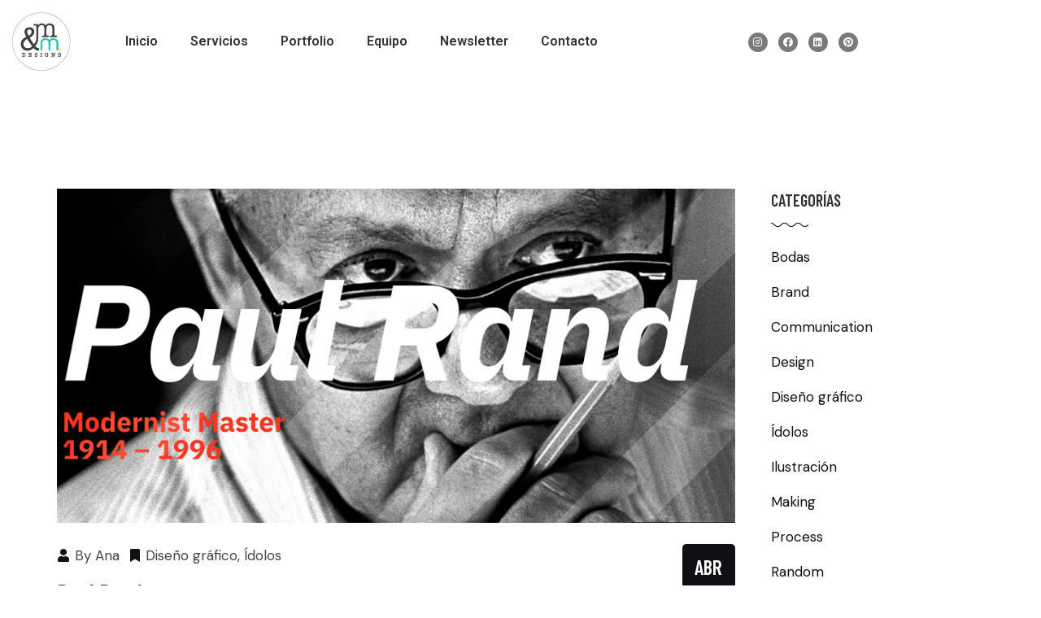

--- FILE ---
content_type: text/html; charset=UTF-8
request_url: https://metroymedio.net/2019/04/08/paul-rand/
body_size: 25714
content:
<!DOCTYPE html>
<html lang="es">
<head>
	<meta charset="UTF-8" />
	<meta name="viewport" content="width=device-width, initial-scale=1" />
	<link rel="profile" href="http://gmpg.org/xfn/11" />
	<link rel="pingback" href="https://metroymedio.net/xmlrpc.php" />
	<script type="text/javascript" data-cookieconsent="ignore">
	window.dataLayer = window.dataLayer || [];

	function gtag() {
		dataLayer.push(arguments);
	}

	gtag("consent", "default", {
		ad_personalization: "denied",
		ad_storage: "denied",
		ad_user_data: "denied",
		analytics_storage: "denied",
		functionality_storage: "denied",
		personalization_storage: "denied",
		security_storage: "granted",
		wait_for_update: 500,
	});
	gtag("set", "ads_data_redaction", true);
	</script>
<script type="text/javascript"
		id="Cookiebot"
		src="https://consent.cookiebot.com/uc.js"
		data-implementation="wp"
		data-cbid="39ea82fd-a83b-4be2-a300-dfd03fde44a1"
						data-culture="ES"
				data-blockingmode="auto"
	></script>
<meta name='robots' content='index, follow, max-image-preview:large, max-snippet:-1, max-video-preview:-1' />
<script>window._wca = window._wca || [];</script>
<!-- Jetpack Site Verification Tags -->
<meta name="p:domain_verify" content="6a2683a737ea25d19cfa7fce53bb5f20" />

	<!-- This site is optimized with the Yoast SEO plugin v26.8 - https://yoast.com/product/yoast-seo-wordpress/ -->
	<title>Paul Rand - Metro&amp;medio Designs - Diseño gráfico</title>
	<meta name="description" content="Mi segundo post, como no podía ser, trata sobre Paul Rand, uno de mis diseñadores favoritos de todo el mundo. Puro estilo midcentury moderno." />
	<link rel="canonical" href="https://metroymedio.net/2019/04/08/paul-rand/" />
	<meta property="og:locale" content="es_ES" />
	<meta property="og:type" content="article" />
	<meta property="og:title" content="Paul Rand - Metro&amp;medio Designs - Diseño gráfico" />
	<meta property="og:description" content="Mi segundo post, como no podía ser, trata sobre Paul Rand, uno de mis diseñadores favoritos de todo el mundo. Puro estilo midcentury moderno." />
	<meta property="og:url" content="https://metroymedio.net/2019/04/08/paul-rand/" />
	<meta property="og:site_name" content="Metro&amp;medio Designs" />
	<meta property="article:published_time" content="2019-04-08T10:35:29+00:00" />
	<meta property="article:modified_time" content="2019-06-25T09:05:18+00:00" />
	<meta property="og:image" content="https://i0.wp.com/metroymedio.net/wp-content/uploads/2019/04/paul-rand.com-metromediod-blog.png?fit=1900%2C937&ssl=1" />
	<meta property="og:image:width" content="1900" />
	<meta property="og:image:height" content="937" />
	<meta property="og:image:type" content="image/png" />
	<meta name="author" content="Ana" />
	<meta name="twitter:card" content="summary_large_image" />
	<meta name="twitter:title" content="Paul Rand - Metro&amp;medio Designs - Diseño gráfico" />
	<meta name="twitter:description" content="Mi segundo post, como no podía ser, trata sobre Paul Rand, uno de mis diseñadores favoritos de todo el mundo. Puro estilo midcentury moderno." />
	<meta name="twitter:image" content="https://i0.wp.com/metroymedio.net/wp-content/uploads/2019/04/paul-rand.com-metromediod-blog.png?fit=1900%2C937&ssl=1" />
	<meta name="twitter:creator" content="@metroymedio_net" />
	<meta name="twitter:site" content="@metroymedio_net" />
	<meta name="twitter:label1" content="Escrito por" />
	<meta name="twitter:data1" content="Ana" />
	<meta name="twitter:label2" content="Tiempo de lectura" />
	<meta name="twitter:data2" content="2 minutos" />
	<script type="application/ld+json" class="yoast-schema-graph">{"@context":"https://schema.org","@graph":[{"@type":"Article","@id":"https://metroymedio.net/2019/04/08/paul-rand/#article","isPartOf":{"@id":"https://metroymedio.net/2019/04/08/paul-rand/"},"author":{"name":"Ana","@id":"https://metroymedio.net/#/schema/person/9007c89051aa469fe370db8a2c989657"},"headline":"Paul Rand","datePublished":"2019-04-08T10:35:29+00:00","dateModified":"2019-06-25T09:05:18+00:00","mainEntityOfPage":{"@id":"https://metroymedio.net/2019/04/08/paul-rand/"},"wordCount":476,"publisher":{"@id":"https://metroymedio.net/#/schema/person/9007c89051aa469fe370db8a2c989657"},"image":{"@id":"https://metroymedio.net/2019/04/08/paul-rand/#primaryimage"},"thumbnailUrl":"https://i0.wp.com/metroymedio.net/wp-content/uploads/2019/04/paul-rand.com-metromediod-blog.png?fit=1900%2C937&ssl=1","keywords":["#diseñografico","#ídolo","retro"],"articleSection":["Diseño gráfico","Ídolos"],"inLanguage":"es"},{"@type":"WebPage","@id":"https://metroymedio.net/2019/04/08/paul-rand/","url":"https://metroymedio.net/2019/04/08/paul-rand/","name":"Paul Rand - Metro&amp;medio Designs - Diseño gráfico","isPartOf":{"@id":"https://metroymedio.net/#website"},"primaryImageOfPage":{"@id":"https://metroymedio.net/2019/04/08/paul-rand/#primaryimage"},"image":{"@id":"https://metroymedio.net/2019/04/08/paul-rand/#primaryimage"},"thumbnailUrl":"https://i0.wp.com/metroymedio.net/wp-content/uploads/2019/04/paul-rand.com-metromediod-blog.png?fit=1900%2C937&ssl=1","datePublished":"2019-04-08T10:35:29+00:00","dateModified":"2019-06-25T09:05:18+00:00","description":"Mi segundo post, como no podía ser, trata sobre Paul Rand, uno de mis diseñadores favoritos de todo el mundo. Puro estilo midcentury moderno.","breadcrumb":{"@id":"https://metroymedio.net/2019/04/08/paul-rand/#breadcrumb"},"inLanguage":"es","potentialAction":[{"@type":"ReadAction","target":["https://metroymedio.net/2019/04/08/paul-rand/"]}]},{"@type":"ImageObject","inLanguage":"es","@id":"https://metroymedio.net/2019/04/08/paul-rand/#primaryimage","url":"https://i0.wp.com/metroymedio.net/wp-content/uploads/2019/04/paul-rand.com-metromediod-blog.png?fit=1900%2C937&ssl=1","contentUrl":"https://i0.wp.com/metroymedio.net/wp-content/uploads/2019/04/paul-rand.com-metromediod-blog.png?fit=1900%2C937&ssl=1","width":1900,"height":937,"caption":"Detalle fotografía de Paul Rand, mi diseñador favorito"},{"@type":"BreadcrumbList","@id":"https://metroymedio.net/2019/04/08/paul-rand/#breadcrumb","itemListElement":[{"@type":"ListItem","position":1,"name":"Home","item":"https://metroymedio.net/"},{"@type":"ListItem","position":2,"name":"Blog","item":"https://metroymedio.net/blog/"},{"@type":"ListItem","position":3,"name":"Paul Rand"}]},{"@type":"WebSite","@id":"https://metroymedio.net/#website","url":"https://metroymedio.net/","name":"Metro&medio Designs","description":"Creación de contenido de redes sociales, diseño gráfico y branding","publisher":{"@id":"https://metroymedio.net/#/schema/person/9007c89051aa469fe370db8a2c989657"},"potentialAction":[{"@type":"SearchAction","target":{"@type":"EntryPoint","urlTemplate":"https://metroymedio.net/?s={search_term_string}"},"query-input":{"@type":"PropertyValueSpecification","valueRequired":true,"valueName":"search_term_string"}}],"inLanguage":"es"},{"@type":["Person","Organization"],"@id":"https://metroymedio.net/#/schema/person/9007c89051aa469fe370db8a2c989657","name":"Ana","image":{"@type":"ImageObject","inLanguage":"es","@id":"https://metroymedio.net/#/schema/person/image/","url":"https://i0.wp.com/metroymedio.net/wp-content/uploads/2018/12/cropped-metroymedio-LOGO-2020-1-e1698681431958.png?fit=400%2C400&ssl=1","contentUrl":"https://i0.wp.com/metroymedio.net/wp-content/uploads/2018/12/cropped-metroymedio-LOGO-2020-1-e1698681431958.png?fit=400%2C400&ssl=1","width":400,"height":400,"caption":"Ana"},"logo":{"@id":"https://metroymedio.net/#/schema/person/image/"}}]}</script>
	<!-- / Yoast SEO plugin. -->


<link rel='dns-prefetch' href='//stats.wp.com' />
<link rel='dns-prefetch' href='//secure.gravatar.com' />
<link rel='dns-prefetch' href='//fonts.googleapis.com' />
<link rel='dns-prefetch' href='//v0.wordpress.com' />
<link rel='dns-prefetch' href='//www.googletagmanager.com' />
<link rel='preconnect' href='//c0.wp.com' />
<link rel='preconnect' href='//i0.wp.com' />
<link rel="alternate" type="application/rss+xml" title="Metro&amp;medio Designs &raquo; Feed" href="https://metroymedio.net/feed/" />
<link rel="alternate" type="application/rss+xml" title="Metro&amp;medio Designs &raquo; Feed de los comentarios" href="https://metroymedio.net/comments/feed/" />
<link rel="alternate" type="application/rss+xml" title="Metro&amp;medio Designs &raquo; Comentario Paul Rand del feed" href="https://metroymedio.net/2019/04/08/paul-rand/feed/" />
<link rel="alternate" title="oEmbed (JSON)" type="application/json+oembed" href="https://metroymedio.net/wp-json/oembed/1.0/embed?url=https%3A%2F%2Fmetroymedio.net%2F2019%2F04%2F08%2Fpaul-rand%2F" />
<link rel="alternate" title="oEmbed (XML)" type="text/xml+oembed" href="https://metroymedio.net/wp-json/oembed/1.0/embed?url=https%3A%2F%2Fmetroymedio.net%2F2019%2F04%2F08%2Fpaul-rand%2F&#038;format=xml" />
<style id='wp-img-auto-sizes-contain-inline-css' type='text/css'>
img:is([sizes=auto i],[sizes^="auto," i]){contain-intrinsic-size:3000px 1500px}
/*# sourceURL=wp-img-auto-sizes-contain-inline-css */
</style>
<link rel='stylesheet' id='hfe-widgets-style-css' href='https://metroymedio.net/wp-content/plugins/header-footer-elementor/inc/widgets-css/frontend.css?ver=2.8.2' type='text/css' media='all' />
<link rel='stylesheet' id='hfe-woo-product-grid-css' href='https://metroymedio.net/wp-content/plugins/header-footer-elementor/inc/widgets-css/woo-products.css?ver=2.8.2' type='text/css' media='all' />
<style id='wp-emoji-styles-inline-css' type='text/css'>

	img.wp-smiley, img.emoji {
		display: inline !important;
		border: none !important;
		box-shadow: none !important;
		height: 1em !important;
		width: 1em !important;
		margin: 0 0.07em !important;
		vertical-align: -0.1em !important;
		background: none !important;
		padding: 0 !important;
	}
/*# sourceURL=wp-emoji-styles-inline-css */
</style>
<link rel='stylesheet' id='wp-block-library-css' href='https://c0.wp.com/c/6.9/wp-includes/css/dist/block-library/style.min.css' type='text/css' media='all' />
<style id='classic-theme-styles-inline-css' type='text/css'>
/*! This file is auto-generated */
.wp-block-button__link{color:#fff;background-color:#32373c;border-radius:9999px;box-shadow:none;text-decoration:none;padding:calc(.667em + 2px) calc(1.333em + 2px);font-size:1.125em}.wp-block-file__button{background:#32373c;color:#fff;text-decoration:none}
/*# sourceURL=/wp-includes/css/classic-themes.min.css */
</style>
<link rel='stylesheet' id='mediaelement-css' href='https://c0.wp.com/c/6.9/wp-includes/js/mediaelement/mediaelementplayer-legacy.min.css' type='text/css' media='all' />
<link rel='stylesheet' id='wp-mediaelement-css' href='https://c0.wp.com/c/6.9/wp-includes/js/mediaelement/wp-mediaelement.min.css' type='text/css' media='all' />
<style id='jetpack-sharing-buttons-style-inline-css' type='text/css'>
.jetpack-sharing-buttons__services-list{display:flex;flex-direction:row;flex-wrap:wrap;gap:0;list-style-type:none;margin:5px;padding:0}.jetpack-sharing-buttons__services-list.has-small-icon-size{font-size:12px}.jetpack-sharing-buttons__services-list.has-normal-icon-size{font-size:16px}.jetpack-sharing-buttons__services-list.has-large-icon-size{font-size:24px}.jetpack-sharing-buttons__services-list.has-huge-icon-size{font-size:36px}@media print{.jetpack-sharing-buttons__services-list{display:none!important}}.editor-styles-wrapper .wp-block-jetpack-sharing-buttons{gap:0;padding-inline-start:0}ul.jetpack-sharing-buttons__services-list.has-background{padding:1.25em 2.375em}
/*# sourceURL=https://metroymedio.net/wp-content/plugins/jetpack/_inc/blocks/sharing-buttons/view.css */
</style>
<style id='global-styles-inline-css' type='text/css'>
:root{--wp--preset--aspect-ratio--square: 1;--wp--preset--aspect-ratio--4-3: 4/3;--wp--preset--aspect-ratio--3-4: 3/4;--wp--preset--aspect-ratio--3-2: 3/2;--wp--preset--aspect-ratio--2-3: 2/3;--wp--preset--aspect-ratio--16-9: 16/9;--wp--preset--aspect-ratio--9-16: 9/16;--wp--preset--color--black: #000000;--wp--preset--color--cyan-bluish-gray: #abb8c3;--wp--preset--color--white: #ffffff;--wp--preset--color--pale-pink: #f78da7;--wp--preset--color--vivid-red: #cf2e2e;--wp--preset--color--luminous-vivid-orange: #ff6900;--wp--preset--color--luminous-vivid-amber: #fcb900;--wp--preset--color--light-green-cyan: #7bdcb5;--wp--preset--color--vivid-green-cyan: #00d084;--wp--preset--color--pale-cyan-blue: #8ed1fc;--wp--preset--color--vivid-cyan-blue: #0693e3;--wp--preset--color--vivid-purple: #9b51e0;--wp--preset--gradient--vivid-cyan-blue-to-vivid-purple: linear-gradient(135deg,rgb(6,147,227) 0%,rgb(155,81,224) 100%);--wp--preset--gradient--light-green-cyan-to-vivid-green-cyan: linear-gradient(135deg,rgb(122,220,180) 0%,rgb(0,208,130) 100%);--wp--preset--gradient--luminous-vivid-amber-to-luminous-vivid-orange: linear-gradient(135deg,rgb(252,185,0) 0%,rgb(255,105,0) 100%);--wp--preset--gradient--luminous-vivid-orange-to-vivid-red: linear-gradient(135deg,rgb(255,105,0) 0%,rgb(207,46,46) 100%);--wp--preset--gradient--very-light-gray-to-cyan-bluish-gray: linear-gradient(135deg,rgb(238,238,238) 0%,rgb(169,184,195) 100%);--wp--preset--gradient--cool-to-warm-spectrum: linear-gradient(135deg,rgb(74,234,220) 0%,rgb(151,120,209) 20%,rgb(207,42,186) 40%,rgb(238,44,130) 60%,rgb(251,105,98) 80%,rgb(254,248,76) 100%);--wp--preset--gradient--blush-light-purple: linear-gradient(135deg,rgb(255,206,236) 0%,rgb(152,150,240) 100%);--wp--preset--gradient--blush-bordeaux: linear-gradient(135deg,rgb(254,205,165) 0%,rgb(254,45,45) 50%,rgb(107,0,62) 100%);--wp--preset--gradient--luminous-dusk: linear-gradient(135deg,rgb(255,203,112) 0%,rgb(199,81,192) 50%,rgb(65,88,208) 100%);--wp--preset--gradient--pale-ocean: linear-gradient(135deg,rgb(255,245,203) 0%,rgb(182,227,212) 50%,rgb(51,167,181) 100%);--wp--preset--gradient--electric-grass: linear-gradient(135deg,rgb(202,248,128) 0%,rgb(113,206,126) 100%);--wp--preset--gradient--midnight: linear-gradient(135deg,rgb(2,3,129) 0%,rgb(40,116,252) 100%);--wp--preset--font-size--small: 13px;--wp--preset--font-size--medium: 20px;--wp--preset--font-size--large: 36px;--wp--preset--font-size--x-large: 42px;--wp--preset--spacing--20: 0.44rem;--wp--preset--spacing--30: 0.67rem;--wp--preset--spacing--40: 1rem;--wp--preset--spacing--50: 1.5rem;--wp--preset--spacing--60: 2.25rem;--wp--preset--spacing--70: 3.38rem;--wp--preset--spacing--80: 5.06rem;--wp--preset--shadow--natural: 6px 6px 9px rgba(0, 0, 0, 0.2);--wp--preset--shadow--deep: 12px 12px 50px rgba(0, 0, 0, 0.4);--wp--preset--shadow--sharp: 6px 6px 0px rgba(0, 0, 0, 0.2);--wp--preset--shadow--outlined: 6px 6px 0px -3px rgb(255, 255, 255), 6px 6px rgb(0, 0, 0);--wp--preset--shadow--crisp: 6px 6px 0px rgb(0, 0, 0);}:where(.is-layout-flex){gap: 0.5em;}:where(.is-layout-grid){gap: 0.5em;}body .is-layout-flex{display: flex;}.is-layout-flex{flex-wrap: wrap;align-items: center;}.is-layout-flex > :is(*, div){margin: 0;}body .is-layout-grid{display: grid;}.is-layout-grid > :is(*, div){margin: 0;}:where(.wp-block-columns.is-layout-flex){gap: 2em;}:where(.wp-block-columns.is-layout-grid){gap: 2em;}:where(.wp-block-post-template.is-layout-flex){gap: 1.25em;}:where(.wp-block-post-template.is-layout-grid){gap: 1.25em;}.has-black-color{color: var(--wp--preset--color--black) !important;}.has-cyan-bluish-gray-color{color: var(--wp--preset--color--cyan-bluish-gray) !important;}.has-white-color{color: var(--wp--preset--color--white) !important;}.has-pale-pink-color{color: var(--wp--preset--color--pale-pink) !important;}.has-vivid-red-color{color: var(--wp--preset--color--vivid-red) !important;}.has-luminous-vivid-orange-color{color: var(--wp--preset--color--luminous-vivid-orange) !important;}.has-luminous-vivid-amber-color{color: var(--wp--preset--color--luminous-vivid-amber) !important;}.has-light-green-cyan-color{color: var(--wp--preset--color--light-green-cyan) !important;}.has-vivid-green-cyan-color{color: var(--wp--preset--color--vivid-green-cyan) !important;}.has-pale-cyan-blue-color{color: var(--wp--preset--color--pale-cyan-blue) !important;}.has-vivid-cyan-blue-color{color: var(--wp--preset--color--vivid-cyan-blue) !important;}.has-vivid-purple-color{color: var(--wp--preset--color--vivid-purple) !important;}.has-black-background-color{background-color: var(--wp--preset--color--black) !important;}.has-cyan-bluish-gray-background-color{background-color: var(--wp--preset--color--cyan-bluish-gray) !important;}.has-white-background-color{background-color: var(--wp--preset--color--white) !important;}.has-pale-pink-background-color{background-color: var(--wp--preset--color--pale-pink) !important;}.has-vivid-red-background-color{background-color: var(--wp--preset--color--vivid-red) !important;}.has-luminous-vivid-orange-background-color{background-color: var(--wp--preset--color--luminous-vivid-orange) !important;}.has-luminous-vivid-amber-background-color{background-color: var(--wp--preset--color--luminous-vivid-amber) !important;}.has-light-green-cyan-background-color{background-color: var(--wp--preset--color--light-green-cyan) !important;}.has-vivid-green-cyan-background-color{background-color: var(--wp--preset--color--vivid-green-cyan) !important;}.has-pale-cyan-blue-background-color{background-color: var(--wp--preset--color--pale-cyan-blue) !important;}.has-vivid-cyan-blue-background-color{background-color: var(--wp--preset--color--vivid-cyan-blue) !important;}.has-vivid-purple-background-color{background-color: var(--wp--preset--color--vivid-purple) !important;}.has-black-border-color{border-color: var(--wp--preset--color--black) !important;}.has-cyan-bluish-gray-border-color{border-color: var(--wp--preset--color--cyan-bluish-gray) !important;}.has-white-border-color{border-color: var(--wp--preset--color--white) !important;}.has-pale-pink-border-color{border-color: var(--wp--preset--color--pale-pink) !important;}.has-vivid-red-border-color{border-color: var(--wp--preset--color--vivid-red) !important;}.has-luminous-vivid-orange-border-color{border-color: var(--wp--preset--color--luminous-vivid-orange) !important;}.has-luminous-vivid-amber-border-color{border-color: var(--wp--preset--color--luminous-vivid-amber) !important;}.has-light-green-cyan-border-color{border-color: var(--wp--preset--color--light-green-cyan) !important;}.has-vivid-green-cyan-border-color{border-color: var(--wp--preset--color--vivid-green-cyan) !important;}.has-pale-cyan-blue-border-color{border-color: var(--wp--preset--color--pale-cyan-blue) !important;}.has-vivid-cyan-blue-border-color{border-color: var(--wp--preset--color--vivid-cyan-blue) !important;}.has-vivid-purple-border-color{border-color: var(--wp--preset--color--vivid-purple) !important;}.has-vivid-cyan-blue-to-vivid-purple-gradient-background{background: var(--wp--preset--gradient--vivid-cyan-blue-to-vivid-purple) !important;}.has-light-green-cyan-to-vivid-green-cyan-gradient-background{background: var(--wp--preset--gradient--light-green-cyan-to-vivid-green-cyan) !important;}.has-luminous-vivid-amber-to-luminous-vivid-orange-gradient-background{background: var(--wp--preset--gradient--luminous-vivid-amber-to-luminous-vivid-orange) !important;}.has-luminous-vivid-orange-to-vivid-red-gradient-background{background: var(--wp--preset--gradient--luminous-vivid-orange-to-vivid-red) !important;}.has-very-light-gray-to-cyan-bluish-gray-gradient-background{background: var(--wp--preset--gradient--very-light-gray-to-cyan-bluish-gray) !important;}.has-cool-to-warm-spectrum-gradient-background{background: var(--wp--preset--gradient--cool-to-warm-spectrum) !important;}.has-blush-light-purple-gradient-background{background: var(--wp--preset--gradient--blush-light-purple) !important;}.has-blush-bordeaux-gradient-background{background: var(--wp--preset--gradient--blush-bordeaux) !important;}.has-luminous-dusk-gradient-background{background: var(--wp--preset--gradient--luminous-dusk) !important;}.has-pale-ocean-gradient-background{background: var(--wp--preset--gradient--pale-ocean) !important;}.has-electric-grass-gradient-background{background: var(--wp--preset--gradient--electric-grass) !important;}.has-midnight-gradient-background{background: var(--wp--preset--gradient--midnight) !important;}.has-small-font-size{font-size: var(--wp--preset--font-size--small) !important;}.has-medium-font-size{font-size: var(--wp--preset--font-size--medium) !important;}.has-large-font-size{font-size: var(--wp--preset--font-size--large) !important;}.has-x-large-font-size{font-size: var(--wp--preset--font-size--x-large) !important;}
:where(.wp-block-post-template.is-layout-flex){gap: 1.25em;}:where(.wp-block-post-template.is-layout-grid){gap: 1.25em;}
:where(.wp-block-term-template.is-layout-flex){gap: 1.25em;}:where(.wp-block-term-template.is-layout-grid){gap: 1.25em;}
:where(.wp-block-columns.is-layout-flex){gap: 2em;}:where(.wp-block-columns.is-layout-grid){gap: 2em;}
:root :where(.wp-block-pullquote){font-size: 1.5em;line-height: 1.6;}
/*# sourceURL=global-styles-inline-css */
</style>
<link rel='stylesheet' id='contact-form-7-css' href='https://metroymedio.net/wp-content/plugins/contact-form-7/includes/css/styles.css?ver=6.1.4' type='text/css' media='all' />
<link rel='stylesheet' id='segovia-elementor-css' href='https://metroymedio.net/wp-content/plugins/segovia-core/elementor/assets/css/segovia-elementor.css?ver=1.0.0' type='text/css' media='all' />
<link rel='stylesheet' id='ce_responsive-css' href='https://metroymedio.net/wp-content/plugins/simple-embed-code/css/video-container.min.css?ver=2.5.1' type='text/css' media='all' />
<link rel='stylesheet' id='woocommerce-layout-css' href='https://c0.wp.com/p/woocommerce/10.4.3/assets/css/woocommerce-layout.css' type='text/css' media='all' />
<style id='woocommerce-layout-inline-css' type='text/css'>

	.infinite-scroll .woocommerce-pagination {
		display: none;
	}
/*# sourceURL=woocommerce-layout-inline-css */
</style>
<link rel='stylesheet' id='woocommerce-smallscreen-css' href='https://c0.wp.com/p/woocommerce/10.4.3/assets/css/woocommerce-smallscreen.css' type='text/css' media='only screen and (max-width: 768px)' />
<link rel='stylesheet' id='woocommerce-general-css' href='https://c0.wp.com/p/woocommerce/10.4.3/assets/css/woocommerce.css' type='text/css' media='all' />
<style id='woocommerce-inline-inline-css' type='text/css'>
.woocommerce form .form-row .required { visibility: visible; }
/*# sourceURL=woocommerce-inline-inline-css */
</style>
<link rel='stylesheet' id='hfe-style-css' href='https://metroymedio.net/wp-content/plugins/header-footer-elementor/assets/css/header-footer-elementor.css?ver=2.8.2' type='text/css' media='all' />
<link rel='stylesheet' id='elementor-icons-css' href='https://metroymedio.net/wp-content/plugins/elementor/assets/lib/eicons/css/elementor-icons.min.css?ver=5.46.0' type='text/css' media='all' />
<link rel='stylesheet' id='elementor-frontend-css' href='https://metroymedio.net/wp-content/plugins/elementor/assets/css/frontend.min.css?ver=3.34.4' type='text/css' media='all' />
<style id='elementor-frontend-inline-css' type='text/css'>
.elementor-kit-1237{--e-global-color-primary:#12C6B0;--e-global-color-secondary:#54595F;--e-global-color-text:#7A7A7A;--e-global-color-accent:#12C6B0;--e-global-color-592de5a6:#FF6E7D;--e-global-color-24c1e7b2:#12C6B0;--e-global-color-42286234:#000;--e-global-color-28e60da4:#FFF;--e-global-color-3e25f5c:#FFBF10;--e-global-typography-primary-font-family:"Roboto";--e-global-typography-primary-font-weight:600;--e-global-typography-secondary-font-family:"Roboto Slab";--e-global-typography-secondary-font-weight:400;--e-global-typography-text-font-family:"Roboto";--e-global-typography-text-font-weight:400;--e-global-typography-accent-font-family:"Roboto";--e-global-typography-accent-font-weight:500;}.elementor-kit-1237 e-page-transition{background-color:#E1BE57;}.elementor-section.elementor-section-boxed > .elementor-container{max-width:1140px;}.e-con{--container-max-width:1140px;}.elementor-widget:not(:last-child){margin-block-end:20px;}.elementor-element{--widgets-spacing:20px 20px;--widgets-spacing-row:20px;--widgets-spacing-column:20px;}{}h1.entry-title{display:var(--page-title-display);}@media(max-width:1024px){.elementor-section.elementor-section-boxed > .elementor-container{max-width:1024px;}.e-con{--container-max-width:1024px;}}@media(max-width:767px){.elementor-section.elementor-section-boxed > .elementor-container{max-width:767px;}.e-con{--container-max-width:767px;}}
.elementor-widget-theme-site-logo .widget-image-caption{font-family:var( --e-global-typography-text-font-family ), Sans-serif;font-weight:var( --e-global-typography-text-font-weight );}.elementor-3021 .elementor-element.elementor-element-95a7185{width:var( --container-widget-width, 78.999% );max-width:78.999%;--container-widget-width:78.999%;--container-widget-flex-grow:0;text-align:start;}.elementor-bc-flex-widget .elementor-3021 .elementor-element.elementor-element-05906db.elementor-column .elementor-widget-wrap{align-items:center;}.elementor-3021 .elementor-element.elementor-element-05906db.elementor-column.elementor-element[data-element_type="column"] > .elementor-widget-wrap.elementor-element-populated{align-content:center;align-items:center;}.elementor-widget-navigation-menu a.hfe-menu-item, .elementor-widget-navigation-menu a.hfe-sub-menu-item{font-family:var( --e-global-typography-primary-font-family ), Sans-serif;font-weight:var( --e-global-typography-primary-font-weight );}
							.elementor-widget-navigation-menu .sub-menu li a.hfe-sub-menu-item,
							.elementor-widget-navigation-menu nav.hfe-dropdown li a.hfe-sub-menu-item,
							.elementor-widget-navigation-menu nav.hfe-dropdown li a.hfe-menu-item,
							.elementor-widget-navigation-menu nav.hfe-dropdown-expandible li a.hfe-menu-item,
							.elementor-widget-navigation-menu nav.hfe-dropdown-expandible li a.hfe-sub-menu-item{font-family:var( --e-global-typography-accent-font-family ), Sans-serif;font-weight:var( --e-global-typography-accent-font-weight );}.elementor-widget-navigation-menu .menu-item a.hfe-menu-item.elementor-button{font-family:var( --e-global-typography-accent-font-family ), Sans-serif;font-weight:var( --e-global-typography-accent-font-weight );}.elementor-3021 .elementor-element.elementor-element-b870e1f .menu-item a.hfe-menu-item{padding-left:20px;padding-right:20px;}.elementor-3021 .elementor-element.elementor-element-b870e1f .menu-item a.hfe-sub-menu-item{padding-left:calc( 20px + 20px );padding-right:20px;}.elementor-3021 .elementor-element.elementor-element-b870e1f .hfe-nav-menu__layout-vertical .menu-item ul ul a.hfe-sub-menu-item{padding-left:calc( 20px + 40px );padding-right:20px;}.elementor-3021 .elementor-element.elementor-element-b870e1f .hfe-nav-menu__layout-vertical .menu-item ul ul ul a.hfe-sub-menu-item{padding-left:calc( 20px + 60px );padding-right:20px;}.elementor-3021 .elementor-element.elementor-element-b870e1f .hfe-nav-menu__layout-vertical .menu-item ul ul ul ul a.hfe-sub-menu-item{padding-left:calc( 20px + 80px );padding-right:20px;}.elementor-3021 .elementor-element.elementor-element-b870e1f .menu-item a.hfe-menu-item, .elementor-3021 .elementor-element.elementor-element-b870e1f .menu-item a.hfe-sub-menu-item{padding-top:15px;padding-bottom:15px;}.elementor-3021 .elementor-element.elementor-element-b870e1f ul.sub-menu{width:220px;}.elementor-3021 .elementor-element.elementor-element-b870e1f .sub-menu a.hfe-sub-menu-item,
						 .elementor-3021 .elementor-element.elementor-element-b870e1f nav.hfe-dropdown li a.hfe-menu-item,
						 .elementor-3021 .elementor-element.elementor-element-b870e1f nav.hfe-dropdown li a.hfe-sub-menu-item,
						 .elementor-3021 .elementor-element.elementor-element-b870e1f nav.hfe-dropdown-expandible li a.hfe-menu-item,
						 .elementor-3021 .elementor-element.elementor-element-b870e1f nav.hfe-dropdown-expandible li a.hfe-sub-menu-item{padding-top:15px;padding-bottom:15px;}.elementor-3021 .elementor-element.elementor-element-b870e1f .menu-item a.hfe-menu-item:hover,
								.elementor-3021 .elementor-element.elementor-element-b870e1f .sub-menu a.hfe-sub-menu-item:hover,
								.elementor-3021 .elementor-element.elementor-element-b870e1f .menu-item.current-menu-item a.hfe-menu-item,
								.elementor-3021 .elementor-element.elementor-element-b870e1f .menu-item a.hfe-menu-item.highlighted,
								.elementor-3021 .elementor-element.elementor-element-b870e1f .menu-item a.hfe-menu-item:focus{color:#0CB19D;}.elementor-3021 .elementor-element.elementor-element-b870e1f .sub-menu,
								.elementor-3021 .elementor-element.elementor-element-b870e1f nav.hfe-dropdown,
								.elementor-3021 .elementor-element.elementor-element-b870e1f nav.hfe-dropdown-expandible,
								.elementor-3021 .elementor-element.elementor-element-b870e1f nav.hfe-dropdown .menu-item a.hfe-menu-item,
								.elementor-3021 .elementor-element.elementor-element-b870e1f nav.hfe-dropdown .menu-item a.hfe-sub-menu-item{background-color:#fff;}.elementor-3021 .elementor-element.elementor-element-b870e1f .sub-menu li.menu-item:not(:last-child),
						.elementor-3021 .elementor-element.elementor-element-b870e1f nav.hfe-dropdown li.menu-item:not(:last-child),
						.elementor-3021 .elementor-element.elementor-element-b870e1f nav.hfe-dropdown-expandible li.menu-item:not(:last-child){border-bottom-style:solid;border-bottom-color:#c4c4c4;border-bottom-width:1px;}.elementor-3021 .elementor-element.elementor-element-b870e1f div.hfe-nav-menu-icon{color:var( --e-global-color-primary );}.elementor-3021 .elementor-element.elementor-element-b870e1f div.hfe-nav-menu-icon svg{fill:var( --e-global-color-primary );}.elementor-3021 .elementor-element.elementor-element-786b86d .elementor-repeater-item-8ba44c2.elementor-social-icon{background-color:var( --e-global-color-text );}.elementor-3021 .elementor-element.elementor-element-786b86d .elementor-repeater-item-8ba44c2.elementor-social-icon i{color:var( --e-global-color-28e60da4 );}.elementor-3021 .elementor-element.elementor-element-786b86d .elementor-repeater-item-8ba44c2.elementor-social-icon svg{fill:var( --e-global-color-28e60da4 );}.elementor-3021 .elementor-element.elementor-element-786b86d .elementor-repeater-item-3b0b419.elementor-social-icon{background-color:var( --e-global-color-text );}.elementor-3021 .elementor-element.elementor-element-786b86d .elementor-repeater-item-3b0b419.elementor-social-icon i{color:var( --e-global-color-28e60da4 );}.elementor-3021 .elementor-element.elementor-element-786b86d .elementor-repeater-item-3b0b419.elementor-social-icon svg{fill:var( --e-global-color-28e60da4 );}.elementor-3021 .elementor-element.elementor-element-786b86d .elementor-repeater-item-dbd78ed.elementor-social-icon{background-color:var( --e-global-color-text );}.elementor-3021 .elementor-element.elementor-element-786b86d .elementor-repeater-item-dbd78ed.elementor-social-icon i{color:var( --e-global-color-28e60da4 );}.elementor-3021 .elementor-element.elementor-element-786b86d .elementor-repeater-item-dbd78ed.elementor-social-icon svg{fill:var( --e-global-color-28e60da4 );}.elementor-3021 .elementor-element.elementor-element-786b86d .elementor-repeater-item-a37b7bf.elementor-social-icon{background-color:var( --e-global-color-text );}.elementor-3021 .elementor-element.elementor-element-786b86d .elementor-repeater-item-a37b7bf.elementor-social-icon i{color:var( --e-global-color-28e60da4 );}.elementor-3021 .elementor-element.elementor-element-786b86d .elementor-repeater-item-a37b7bf.elementor-social-icon svg{fill:var( --e-global-color-28e60da4 );}.elementor-3021 .elementor-element.elementor-element-786b86d{--grid-template-columns:repeat(0, auto);--icon-size:12px;--grid-column-gap:9px;--grid-row-gap:0px;}.elementor-3021 .elementor-element.elementor-element-786b86d .elementor-widget-container{text-align:center;}.elementor-3021 .elementor-element.elementor-element-786b86d > .elementor-widget-container{margin:30px 0px 0px 0px;}.elementor-3021 .elementor-element.elementor-element-786b86d .elementor-social-icon{background-color:var( --e-global-color-primary );--icon-padding:0.5em;}.elementor-3021 .elementor-element.elementor-element-786b86d .elementor-social-icon i{color:var( --e-global-color-28e60da4 );}.elementor-3021 .elementor-element.elementor-element-786b86d .elementor-social-icon svg{fill:var( --e-global-color-28e60da4 );}.elementor-3021 .elementor-element.elementor-element-786b86d .elementor-social-icon:hover i{color:var( --e-global-color-primary );}.elementor-3021 .elementor-element.elementor-element-786b86d .elementor-social-icon:hover svg{fill:var( --e-global-color-primary );}@media(min-width:768px){.elementor-3021 .elementor-element.elementor-element-34625b2{width:10.876%;}.elementor-3021 .elementor-element.elementor-element-05906db{width:63%;}.elementor-3021 .elementor-element.elementor-element-31b505c{width:25.429%;}}
/*# sourceURL=elementor-frontend-inline-css */
</style>
<link rel='stylesheet' id='font-awesome-css' href='https://metroymedio.net/wp-content/plugins/elementor/assets/lib/font-awesome/css/font-awesome.min.css?ver=4.7.0' type='text/css' media='all' />
<link rel='stylesheet' id='bootstrap-css' href='https://metroymedio.net/wp-content/themes/segovia/assets/css/bootstrap.min.css?ver=4.1.3' type='text/css' media='all' />
<link rel='stylesheet' id='owl-carousel-css' href='https://metroymedio.net/wp-content/themes/segovia/assets/css/owl.carousel.min.css?ver=2.4' type='text/css' media='all' />
<link rel='stylesheet' id='animate-css' href='https://metroymedio.net/wp-content/themes/segovia/assets/css/animate.min.css?ver=3.5.1' type='text/css' media='all' />
<link rel='stylesheet' id='nice-select-css' href='https://metroymedio.net/wp-content/themes/segovia/assets/css/nice-select.min.css?ver=1.5.4' type='text/css' media='all' />
<link rel='stylesheet' id='themify-icons-css' href='https://metroymedio.net/wp-content/themes/segovia/assets/css/themify-icons.min.css?ver=1.5.4' type='text/css' media='all' />
<link rel='stylesheet' id='linea-css' href='https://metroymedio.net/wp-content/themes/segovia/assets/css/linea.min.css?ver=1.5.4' type='text/css' media='all' />
<link rel='stylesheet' id='magnific-popup-css' href='https://metroymedio.net/wp-content/themes/segovia/assets/css/magnific-popup.min.css?ver=1.5.4' type='text/css' media='all' />
<link rel='stylesheet' id='swiper-css' href='https://metroymedio.net/wp-content/plugins/elementor/assets/lib/swiper/v8/css/swiper.min.css?ver=8.4.5' type='text/css' media='all' />
<link rel='stylesheet' id='meanmenu-css' href='https://metroymedio.net/wp-content/themes/segovia/assets/css/meanmenu.css?ver=2.0.7' type='text/css' media='all' />
<link rel='stylesheet' id='segovia-styles-css' href='https://metroymedio.net/wp-content/themes/segovia/assets/css/styles.css?ver=1.5.4' type='text/css' media='all' />
<link rel='stylesheet' id='segovia-google-font-css' href='//fonts.googleapis.com/css?family=DM+Sans%3A300%2C400%2C500%2C600%2C600i%2C700%2C700i%2C800%2C900%7CPlayfair+Display%3A300%2C400%2C500%2C600%2C600i%2C700%2C700i%2C800%2C900%7CBarlow+Condensed%3A300%2C400%2C500%2C600%2C600i%2C700%2C700i%2C800%2C900&#038;ver=1.5.4#038;subset=latin' type='text/css' media='all' />
<link rel='stylesheet' id='dynamic-style-css' href='https://metroymedio.net/wp-content/themes/segovia/inc/dynamic-style.php?ver=1.5.4' type='text/css' media='all' />
<link rel='stylesheet' id='segovia-responsive-css' href='https://metroymedio.net/wp-content/themes/segovia/assets/css/responsive.css?ver=1.5.4' type='text/css' media='all' />
<link rel='stylesheet' id='segovia-google-fonts-css' href='//fonts.googleapis.com/css?family=DM+Sans%3A300%2C400%2C400i%2C500%2C500i%2C600%2C600i%2C700%2C700i%2C800%2C900%7CBarlow+Condensed%3A300%2C400%2C400i%2C500%2C500i%2C600%2C600i%2C700%2C700i%2C800%2C900&#038;subset=latin' type='text/css' media='all' />
<link rel='stylesheet' id='wp-pagenavi-css' href='https://metroymedio.net/wp-content/plugins/wp-pagenavi/pagenavi-css.css?ver=2.70' type='text/css' media='all' />
<link rel='stylesheet' id='hfe-elementor-icons-css' href='https://metroymedio.net/wp-content/plugins/elementor/assets/lib/eicons/css/elementor-icons.min.css?ver=5.34.0' type='text/css' media='all' />
<link rel='stylesheet' id='hfe-icons-list-css' href='https://metroymedio.net/wp-content/plugins/elementor/assets/css/widget-icon-list.min.css?ver=3.24.3' type='text/css' media='all' />
<link rel='stylesheet' id='hfe-social-icons-css' href='https://metroymedio.net/wp-content/plugins/elementor/assets/css/widget-social-icons.min.css?ver=3.24.0' type='text/css' media='all' />
<link rel='stylesheet' id='hfe-social-share-icons-brands-css' href='https://metroymedio.net/wp-content/plugins/elementor/assets/lib/font-awesome/css/brands.css?ver=5.15.3' type='text/css' media='all' />
<link rel='stylesheet' id='hfe-social-share-icons-fontawesome-css' href='https://metroymedio.net/wp-content/plugins/elementor/assets/lib/font-awesome/css/fontawesome.css?ver=5.15.3' type='text/css' media='all' />
<link rel='stylesheet' id='hfe-nav-menu-icons-css' href='https://metroymedio.net/wp-content/plugins/elementor/assets/lib/font-awesome/css/solid.css?ver=5.15.3' type='text/css' media='all' />
<link rel='stylesheet' id='hfe-widget-blockquote-css' href='https://metroymedio.net/wp-content/plugins/elementor-pro/assets/css/widget-blockquote.min.css?ver=3.25.0' type='text/css' media='all' />
<link rel='stylesheet' id='hfe-mega-menu-css' href='https://metroymedio.net/wp-content/plugins/elementor-pro/assets/css/widget-mega-menu.min.css?ver=3.26.2' type='text/css' media='all' />
<link rel='stylesheet' id='hfe-nav-menu-widget-css' href='https://metroymedio.net/wp-content/plugins/elementor-pro/assets/css/widget-nav-menu.min.css?ver=3.26.0' type='text/css' media='all' />
<link rel='stylesheet' id='wpgdprc-front-css-css' href='https://metroymedio.net/wp-content/plugins/wp-gdpr-compliance/Assets/css/front.css?ver=1697187370' type='text/css' media='all' />
<style id='wpgdprc-front-css-inline-css' type='text/css'>
:root{--wp-gdpr--bar--background-color: #000000;--wp-gdpr--bar--color: #ffffff;--wp-gdpr--button--background-color: #ffffff;--wp-gdpr--button--background-color--darken: #d8d8d8;--wp-gdpr--button--color: #ffffff;}
/*# sourceURL=wpgdprc-front-css-inline-css */
</style>
<link rel='stylesheet' id='sharedaddy-css' href='https://c0.wp.com/p/jetpack/15.4/modules/sharedaddy/sharing.css' type='text/css' media='all' />
<link rel='stylesheet' id='social-logos-css' href='https://c0.wp.com/p/jetpack/15.4/_inc/social-logos/social-logos.min.css' type='text/css' media='all' />
<link rel='stylesheet' id='elementor-gf-roboto-css' href='https://fonts.googleapis.com/css?family=Roboto:100,100italic,200,200italic,300,300italic,400,400italic,500,500italic,600,600italic,700,700italic,800,800italic,900,900italic&#038;display=auto' type='text/css' media='all' />
<link rel='stylesheet' id='elementor-gf-robotoslab-css' href='https://fonts.googleapis.com/css?family=Roboto+Slab:100,100italic,200,200italic,300,300italic,400,400italic,500,500italic,600,600italic,700,700italic,800,800italic,900,900italic&#038;display=auto' type='text/css' media='all' />
<link rel='stylesheet' id='elementor-icons-shared-0-css' href='https://metroymedio.net/wp-content/plugins/elementor/assets/lib/font-awesome/css/fontawesome.min.css?ver=5.15.3' type='text/css' media='all' />
<link rel='stylesheet' id='elementor-icons-fa-solid-css' href='https://metroymedio.net/wp-content/plugins/elementor/assets/lib/font-awesome/css/solid.min.css?ver=5.15.3' type='text/css' media='all' />
<link rel='stylesheet' id='elementor-icons-fa-regular-css' href='https://metroymedio.net/wp-content/plugins/elementor/assets/lib/font-awesome/css/regular.min.css?ver=5.15.3' type='text/css' media='all' />
<link rel='stylesheet' id='elementor-icons-fa-brands-css' href='https://metroymedio.net/wp-content/plugins/elementor/assets/lib/font-awesome/css/brands.min.css?ver=5.15.3' type='text/css' media='all' />
<script type="text/javascript" async='async' src="https://c0.wp.com/c/6.9/wp-includes/js/jquery/jquery.min.js" id="jquery-core-js"></script>
<script type="text/javascript" async='async' src="https://c0.wp.com/c/6.9/wp-includes/js/jquery/jquery-migrate.min.js" id="jquery-migrate-js"></script>
<script type="text/javascript" id="jquery-js-after">
/* <![CDATA[ */
!function($){"use strict";$(document).ready(function(){$(this).scrollTop()>100&&$(".hfe-scroll-to-top-wrap").removeClass("hfe-scroll-to-top-hide"),$(window).scroll(function(){$(this).scrollTop()<100?$(".hfe-scroll-to-top-wrap").fadeOut(300):$(".hfe-scroll-to-top-wrap").fadeIn(300)}),$(".hfe-scroll-to-top-wrap").on("click",function(){$("html, body").animate({scrollTop:0},300);return!1})})}(jQuery);
!function($){'use strict';$(document).ready(function(){var bar=$('.hfe-reading-progress-bar');if(!bar.length)return;$(window).on('scroll',function(){var s=$(window).scrollTop(),d=$(document).height()-$(window).height(),p=d? s/d*100:0;bar.css('width',p+'%')});});}(jQuery);
//# sourceURL=jquery-js-after
/* ]]> */
</script>
<script type="text/javascript" async='async' src="https://c0.wp.com/p/woocommerce/10.4.3/assets/js/jquery-blockui/jquery.blockUI.min.js" id="wc-jquery-blockui-js" defer="defer" data-wp-strategy="defer"></script>
<script type="text/javascript" id="wc-add-to-cart-js-extra">
/* <![CDATA[ */
var wc_add_to_cart_params = {"ajax_url":"/wp-admin/admin-ajax.php","wc_ajax_url":"/?wc-ajax=%%endpoint%%","i18n_view_cart":"Ver carrito","cart_url":"https://metroymedio.net","is_cart":"","cart_redirect_after_add":"no"};
//# sourceURL=wc-add-to-cart-js-extra
/* ]]> */
</script>
<script type="text/javascript" async='async' src="https://c0.wp.com/p/woocommerce/10.4.3/assets/js/frontend/add-to-cart.min.js" id="wc-add-to-cart-js" defer="defer" data-wp-strategy="defer"></script>
<script type="text/javascript" async='async' src="https://c0.wp.com/p/woocommerce/10.4.3/assets/js/js-cookie/js.cookie.min.js" id="wc-js-cookie-js" defer="defer" data-wp-strategy="defer"></script>
<script type="text/javascript" id="woocommerce-js-extra">
/* <![CDATA[ */
var woocommerce_params = {"ajax_url":"/wp-admin/admin-ajax.php","wc_ajax_url":"/?wc-ajax=%%endpoint%%","i18n_password_show":"Mostrar contrase\u00f1a","i18n_password_hide":"Ocultar contrase\u00f1a"};
//# sourceURL=woocommerce-js-extra
/* ]]> */
</script>
<script type="text/javascript" async='async' src="https://c0.wp.com/p/woocommerce/10.4.3/assets/js/frontend/woocommerce.min.js" id="woocommerce-js" defer="defer" data-wp-strategy="defer"></script>
<script type="text/javascript" async='async' src="https://stats.wp.com/s-202606.js" id="woocommerce-analytics-js" defer="defer" data-wp-strategy="defer"></script>
<script type="text/javascript" id="wpgdprc-front-js-js-extra">
/* <![CDATA[ */
var wpgdprcFront = {"ajaxUrl":"https://metroymedio.net/wp-admin/admin-ajax.php","ajaxNonce":"db13591dc4","ajaxArg":"security","pluginPrefix":"wpgdprc","blogId":"1","isMultiSite":"","locale":"es_ES","showSignUpModal":"","showFormModal":"","cookieName":"wpgdprc-consent","consentVersion":"","path":"/","prefix":"wpgdprc"};
//# sourceURL=wpgdprc-front-js-js-extra
/* ]]> */
</script>
<script type="text/javascript" async='async' src="https://metroymedio.net/wp-content/plugins/wp-gdpr-compliance/Assets/js/front.min.js?ver=1697187370" id="wpgdprc-front-js-js"></script>
<link rel="https://api.w.org/" href="https://metroymedio.net/wp-json/" /><link rel="alternate" title="JSON" type="application/json" href="https://metroymedio.net/wp-json/wp/v2/posts/366" /><link rel="EditURI" type="application/rsd+xml" title="RSD" href="https://metroymedio.net/xmlrpc.php?rsd" />
<meta name="generator" content="WordPress 6.9" />
<meta name="generator" content="WooCommerce 10.4.3" />
<link rel='shortlink' href='https://wp.me/paSaQN-5U' />
<meta name="generator" content="Redux 4.5.10" /><meta name="generator" content="Site Kit by Google 1.171.0" />	<style>img#wpstats{display:none}</style>
		<link rel="pingback" href="https://metroymedio.net/xmlrpc.php">	<noscript><style>.woocommerce-product-gallery{ opacity: 1 !important; }</style></noscript>
	
<!-- Metaetiquetas de Google AdSense añadidas por Site Kit -->
<meta name="google-adsense-platform-account" content="ca-host-pub-2644536267352236">
<meta name="google-adsense-platform-domain" content="sitekit.withgoogle.com">
<!-- Acabar con las metaetiquetas de Google AdSense añadidas por Site Kit -->
<meta name="generator" content="Elementor 3.34.4; features: additional_custom_breakpoints; settings: css_print_method-internal, google_font-enabled, font_display-auto">

<!-- Meta Pixel Code -->
<script type='text/javascript'>
!function(f,b,e,v,n,t,s){if(f.fbq)return;n=f.fbq=function(){n.callMethod?
n.callMethod.apply(n,arguments):n.queue.push(arguments)};if(!f._fbq)f._fbq=n;
n.push=n;n.loaded=!0;n.version='2.0';n.queue=[];t=b.createElement(e);t.async=!0;
t.src=v;s=b.getElementsByTagName(e)[0];s.parentNode.insertBefore(t,s)}(window,
document,'script','https://connect.facebook.net/en_US/fbevents.js?v=next');
</script>
<!-- End Meta Pixel Code -->

      <script type='text/javascript'>
        var url = window.location.origin + '?ob=open-bridge';
        fbq('set', 'openbridge', '338166657164791', url);
      </script>
    <script type='text/javascript'>fbq('init', '338166657164791', {}, {
    "agent": "wordpress-6.9-3.0.16"
})</script><script type='text/javascript'>
    fbq('track', 'PageView', []);
  </script>
<!-- Meta Pixel Code -->
<noscript>
<img height="1" width="1" style="display:none" alt="fbpx"
src="https://www.facebook.com/tr?id=338166657164791&ev=PageView&noscript=1" />
</noscript>
<!-- End Meta Pixel Code -->
			<style>
				.e-con.e-parent:nth-of-type(n+4):not(.e-lazyloaded):not(.e-no-lazyload),
				.e-con.e-parent:nth-of-type(n+4):not(.e-lazyloaded):not(.e-no-lazyload) * {
					background-image: none !important;
				}
				@media screen and (max-height: 1024px) {
					.e-con.e-parent:nth-of-type(n+3):not(.e-lazyloaded):not(.e-no-lazyload),
					.e-con.e-parent:nth-of-type(n+3):not(.e-lazyloaded):not(.e-no-lazyload) * {
						background-image: none !important;
					}
				}
				@media screen and (max-height: 640px) {
					.e-con.e-parent:nth-of-type(n+2):not(.e-lazyloaded):not(.e-no-lazyload),
					.e-con.e-parent:nth-of-type(n+2):not(.e-lazyloaded):not(.e-no-lazyload) * {
						background-image: none !important;
					}
				}
			</style>
			<link rel="icon" href="https://i0.wp.com/metroymedio.net/wp-content/uploads/2020/04/logo-512x512-favicon.png?fit=32%2C32&#038;ssl=1" sizes="32x32" />
<link rel="icon" href="https://i0.wp.com/metroymedio.net/wp-content/uploads/2020/04/logo-512x512-favicon.png?fit=192%2C192&#038;ssl=1" sizes="192x192" />
<link rel="apple-touch-icon" href="https://i0.wp.com/metroymedio.net/wp-content/uploads/2020/04/logo-512x512-favicon.png?fit=180%2C180&#038;ssl=1" />
<meta name="msapplication-TileImage" content="https://i0.wp.com/metroymedio.net/wp-content/uploads/2020/04/logo-512x512-favicon.png?fit=270%2C270&#038;ssl=1" />
		<style type="text/css" id="wp-custom-css">
			.segva-slider-caption h2 {
	color: #101014;	
}
.segva-slider-caption p.slider-category.animated {
	color: #232323;
}		</style>
		</head>

<body class="wp-singular post-template-default single single-post postid-366 single-format-standard wp-custom-logo wp-theme-segovia theme-segovia woocommerce-no-js ehf-header ehf-template-segovia ehf-stylesheet-segovia elementor-default elementor-kit-1237">
<div id="page" class="hfeed site">

		<header id="masthead" itemscope="itemscope" itemtype="https://schema.org/WPHeader">
			<p class="main-title bhf-hidden" itemprop="headline"><a href="https://metroymedio.net" title="Metro&amp;medio Designs" rel="home">Metro&amp;medio Designs</a></p>
					<div data-elementor-type="wp-post" data-elementor-id="3021" class="elementor elementor-3021" data-elementor-post-type="elementor-hf">
						<section class="elementor-section elementor-top-section elementor-element elementor-element-c436c23 elementor-section-boxed elementor-section-height-default elementor-section-height-default" data-id="c436c23" data-element_type="section">
						<div class="elementor-container elementor-column-gap-default">
					<div class="elementor-column elementor-col-33 elementor-top-column elementor-element elementor-element-34625b2" data-id="34625b2" data-element_type="column">
			<div class="elementor-widget-wrap elementor-element-populated">
						<div class="elementor-element elementor-element-95a7185 elementor-widget__width-initial elementor-widget elementor-widget-theme-site-logo elementor-widget-image" data-id="95a7185" data-element_type="widget" data-widget_type="theme-site-logo.default">
				<div class="elementor-widget-container">
											<a href="https://metroymedio.net">
			<img width="150" height="150" src="https://i0.wp.com/metroymedio.net/wp-content/uploads/2018/12/cropped-metroymedio-LOGO-2020-1-e1698681431958.png?resize=150%2C150&amp;ssl=1" class="attachment-thumbnail size-thumbnail wp-image-1841" alt="" />				</a>
											</div>
				</div>
					</div>
		</div>
				<div class="elementor-column elementor-col-33 elementor-top-column elementor-element elementor-element-05906db" data-id="05906db" data-element_type="column">
			<div class="elementor-widget-wrap elementor-element-populated">
						<div class="elementor-element elementor-element-b870e1f hfe-submenu-animation-slide_up hfe-nav-menu__align-left hfe-submenu-icon-arrow hfe-link-redirect-child hfe-nav-menu__breakpoint-tablet elementor-widget elementor-widget-navigation-menu" data-id="b870e1f" data-element_type="widget" data-settings="{&quot;padding_horizontal_menu_item&quot;:{&quot;unit&quot;:&quot;px&quot;,&quot;size&quot;:20,&quot;sizes&quot;:[]},&quot;padding_horizontal_menu_item_tablet&quot;:{&quot;unit&quot;:&quot;px&quot;,&quot;size&quot;:&quot;&quot;,&quot;sizes&quot;:[]},&quot;padding_horizontal_menu_item_mobile&quot;:{&quot;unit&quot;:&quot;px&quot;,&quot;size&quot;:&quot;&quot;,&quot;sizes&quot;:[]},&quot;padding_vertical_menu_item&quot;:{&quot;unit&quot;:&quot;px&quot;,&quot;size&quot;:15,&quot;sizes&quot;:[]},&quot;padding_vertical_menu_item_tablet&quot;:{&quot;unit&quot;:&quot;px&quot;,&quot;size&quot;:&quot;&quot;,&quot;sizes&quot;:[]},&quot;padding_vertical_menu_item_mobile&quot;:{&quot;unit&quot;:&quot;px&quot;,&quot;size&quot;:&quot;&quot;,&quot;sizes&quot;:[]},&quot;menu_space_between&quot;:{&quot;unit&quot;:&quot;px&quot;,&quot;size&quot;:&quot;&quot;,&quot;sizes&quot;:[]},&quot;menu_space_between_tablet&quot;:{&quot;unit&quot;:&quot;px&quot;,&quot;size&quot;:&quot;&quot;,&quot;sizes&quot;:[]},&quot;menu_space_between_mobile&quot;:{&quot;unit&quot;:&quot;px&quot;,&quot;size&quot;:&quot;&quot;,&quot;sizes&quot;:[]},&quot;menu_row_space&quot;:{&quot;unit&quot;:&quot;px&quot;,&quot;size&quot;:&quot;&quot;,&quot;sizes&quot;:[]},&quot;menu_row_space_tablet&quot;:{&quot;unit&quot;:&quot;px&quot;,&quot;size&quot;:&quot;&quot;,&quot;sizes&quot;:[]},&quot;menu_row_space_mobile&quot;:{&quot;unit&quot;:&quot;px&quot;,&quot;size&quot;:&quot;&quot;,&quot;sizes&quot;:[]},&quot;dropdown_border_radius&quot;:{&quot;unit&quot;:&quot;px&quot;,&quot;top&quot;:&quot;&quot;,&quot;right&quot;:&quot;&quot;,&quot;bottom&quot;:&quot;&quot;,&quot;left&quot;:&quot;&quot;,&quot;isLinked&quot;:true},&quot;dropdown_border_radius_tablet&quot;:{&quot;unit&quot;:&quot;px&quot;,&quot;top&quot;:&quot;&quot;,&quot;right&quot;:&quot;&quot;,&quot;bottom&quot;:&quot;&quot;,&quot;left&quot;:&quot;&quot;,&quot;isLinked&quot;:true},&quot;dropdown_border_radius_mobile&quot;:{&quot;unit&quot;:&quot;px&quot;,&quot;top&quot;:&quot;&quot;,&quot;right&quot;:&quot;&quot;,&quot;bottom&quot;:&quot;&quot;,&quot;left&quot;:&quot;&quot;,&quot;isLinked&quot;:true},&quot;width_dropdown_item&quot;:{&quot;unit&quot;:&quot;px&quot;,&quot;size&quot;:&quot;220&quot;,&quot;sizes&quot;:[]},&quot;width_dropdown_item_tablet&quot;:{&quot;unit&quot;:&quot;px&quot;,&quot;size&quot;:&quot;&quot;,&quot;sizes&quot;:[]},&quot;width_dropdown_item_mobile&quot;:{&quot;unit&quot;:&quot;px&quot;,&quot;size&quot;:&quot;&quot;,&quot;sizes&quot;:[]},&quot;padding_horizontal_dropdown_item&quot;:{&quot;unit&quot;:&quot;px&quot;,&quot;size&quot;:&quot;&quot;,&quot;sizes&quot;:[]},&quot;padding_horizontal_dropdown_item_tablet&quot;:{&quot;unit&quot;:&quot;px&quot;,&quot;size&quot;:&quot;&quot;,&quot;sizes&quot;:[]},&quot;padding_horizontal_dropdown_item_mobile&quot;:{&quot;unit&quot;:&quot;px&quot;,&quot;size&quot;:&quot;&quot;,&quot;sizes&quot;:[]},&quot;padding_vertical_dropdown_item&quot;:{&quot;unit&quot;:&quot;px&quot;,&quot;size&quot;:15,&quot;sizes&quot;:[]},&quot;padding_vertical_dropdown_item_tablet&quot;:{&quot;unit&quot;:&quot;px&quot;,&quot;size&quot;:&quot;&quot;,&quot;sizes&quot;:[]},&quot;padding_vertical_dropdown_item_mobile&quot;:{&quot;unit&quot;:&quot;px&quot;,&quot;size&quot;:&quot;&quot;,&quot;sizes&quot;:[]},&quot;distance_from_menu&quot;:{&quot;unit&quot;:&quot;px&quot;,&quot;size&quot;:&quot;&quot;,&quot;sizes&quot;:[]},&quot;distance_from_menu_tablet&quot;:{&quot;unit&quot;:&quot;px&quot;,&quot;size&quot;:&quot;&quot;,&quot;sizes&quot;:[]},&quot;distance_from_menu_mobile&quot;:{&quot;unit&quot;:&quot;px&quot;,&quot;size&quot;:&quot;&quot;,&quot;sizes&quot;:[]},&quot;toggle_size&quot;:{&quot;unit&quot;:&quot;px&quot;,&quot;size&quot;:&quot;&quot;,&quot;sizes&quot;:[]},&quot;toggle_size_tablet&quot;:{&quot;unit&quot;:&quot;px&quot;,&quot;size&quot;:&quot;&quot;,&quot;sizes&quot;:[]},&quot;toggle_size_mobile&quot;:{&quot;unit&quot;:&quot;px&quot;,&quot;size&quot;:&quot;&quot;,&quot;sizes&quot;:[]},&quot;toggle_border_width&quot;:{&quot;unit&quot;:&quot;px&quot;,&quot;size&quot;:&quot;&quot;,&quot;sizes&quot;:[]},&quot;toggle_border_width_tablet&quot;:{&quot;unit&quot;:&quot;px&quot;,&quot;size&quot;:&quot;&quot;,&quot;sizes&quot;:[]},&quot;toggle_border_width_mobile&quot;:{&quot;unit&quot;:&quot;px&quot;,&quot;size&quot;:&quot;&quot;,&quot;sizes&quot;:[]},&quot;toggle_border_radius&quot;:{&quot;unit&quot;:&quot;px&quot;,&quot;size&quot;:&quot;&quot;,&quot;sizes&quot;:[]},&quot;toggle_border_radius_tablet&quot;:{&quot;unit&quot;:&quot;px&quot;,&quot;size&quot;:&quot;&quot;,&quot;sizes&quot;:[]},&quot;toggle_border_radius_mobile&quot;:{&quot;unit&quot;:&quot;px&quot;,&quot;size&quot;:&quot;&quot;,&quot;sizes&quot;:[]}}" data-widget_type="navigation-menu.default">
				<div class="elementor-widget-container">
								<div class="hfe-nav-menu hfe-layout-horizontal hfe-nav-menu-layout horizontal hfe-pointer__none" data-layout="horizontal">
				<div role="button" class="hfe-nav-menu__toggle elementor-clickable" tabindex="0" aria-label="Alternar menú">
					<span class="screen-reader-text">Menú</span>
					<div class="hfe-nav-menu-icon">
						<i aria-hidden="true"  class="fas fa-align-justify"></i>					</div>
				</div>
				<nav class="hfe-nav-menu__layout-horizontal hfe-nav-menu__submenu-arrow" data-toggle-icon="&lt;i aria-hidden=&quot;true&quot; tabindex=&quot;0&quot; class=&quot;fas fa-align-justify&quot;&gt;&lt;/i&gt;" data-close-icon="&lt;i aria-hidden=&quot;true&quot; tabindex=&quot;0&quot; class=&quot;far fa-window-close&quot;&gt;&lt;/i&gt;" data-full-width="yes">
					<ul id="menu-1-b870e1f" class="hfe-nav-menu"><li id="menu-item-3113" class="menu-item menu-item-type-post_type menu-item-object-page menu-item-home parent hfe-creative-menu"><a href="https://metroymedio.net/" class = "hfe-menu-item">Inicio</a></li>
<li id="menu-item-2987" class="menu-item menu-item-type-post_type menu-item-object-page parent hfe-creative-menu"><a href="https://metroymedio.net/servicios/" class = "hfe-menu-item">Servicios</a></li>
<li id="menu-item-3159" class="menu-item menu-item-type-post_type menu-item-object-page parent hfe-creative-menu"><a href="https://metroymedio.net/portfolio_/" class = "hfe-menu-item">Portfolio</a></li>
<li id="menu-item-3100" class="menu-item menu-item-type-post_type menu-item-object-page parent hfe-creative-menu"><a href="https://metroymedio.net/equipo/" class = "hfe-menu-item">Equipo</a></li>
<li id="menu-item-675" class="menu-item menu-item-type-custom menu-item-object-custom parent hfe-creative-menu"><a href="https://mailchi.mp/71b537d45679/mm-meapunto" class = "hfe-menu-item">Newsletter</a></li>
<li id="menu-item-206" class="menu-item menu-item-type-post_type menu-item-object-page parent hfe-creative-menu"><a href="https://metroymedio.net/contacto/" class = "hfe-menu-item">Contacto</a></li>
</ul> 
				</nav>
			</div>
							</div>
				</div>
					</div>
		</div>
				<div class="elementor-column elementor-col-33 elementor-top-column elementor-element elementor-element-31b505c" data-id="31b505c" data-element_type="column">
			<div class="elementor-widget-wrap elementor-element-populated">
						<div class="elementor-element elementor-element-786b86d elementor-shape-circle elementor-grid-0 e-grid-align-center elementor-widget elementor-widget-social-icons" data-id="786b86d" data-element_type="widget" data-widget_type="social-icons.default">
				<div class="elementor-widget-container">
							<div class="elementor-social-icons-wrapper elementor-grid" role="list">
							<span class="elementor-grid-item" role="listitem">
					<a class="elementor-icon elementor-social-icon elementor-social-icon-instagram elementor-repeater-item-8ba44c2" href="https://www.instagram.com/metroymediodesigns/" target="_blank">
						<span class="elementor-screen-only">Instagram</span>
						<i aria-hidden="true" class="fab fa-instagram"></i>					</a>
				</span>
							<span class="elementor-grid-item" role="listitem">
					<a class="elementor-icon elementor-social-icon elementor-social-icon-facebook elementor-repeater-item-3b0b419" href="https://www.facebook.com/metroymediodesigns/" target="_blank">
						<span class="elementor-screen-only">Facebook</span>
						<i aria-hidden="true" class="fab fa-facebook"></i>					</a>
				</span>
							<span class="elementor-grid-item" role="listitem">
					<a class="elementor-icon elementor-social-icon elementor-social-icon-linkedin elementor-repeater-item-dbd78ed" href="https://www.linkedin.com/in/anaca/" target="_blank">
						<span class="elementor-screen-only">Linkedin</span>
						<i aria-hidden="true" class="fab fa-linkedin"></i>					</a>
				</span>
							<span class="elementor-grid-item" role="listitem">
					<a class="elementor-icon elementor-social-icon elementor-social-icon-pinterest elementor-repeater-item-a37b7bf" href="https://www.pinterest.es/metroymediodesigns/" target="_blank">
						<span class="elementor-screen-only">Pinterest</span>
						<i aria-hidden="true" class="fab fa-pinterest"></i>					</a>
				</span>
					</div>
						</div>
				</div>
					</div>
		</div>
					</div>
		</section>
				</div>
				</header>

	
<div class="segva-mid-wrap  segva-right-sidebar" style="">
  <div class="container">
  	<div class="blogs-wrap">
			<div class="row">
							  <div class="col-md-9 segva-primary">
					<div class="segva-unit-fix">
						<div class="segva-blog-detail">
							<div id="post-366" class="segva-blog-post post-366 post type-post status-publish format-standard has-post-thumbnail hentry category-diseno-grafico category-idolos tag-disenografico tag-idolo tag-retro">
					<div class="blog-image segva-popup">
			    <a href="https://metroymedio.net/wp-content/uploads/2019/04/paul-rand.com-metromediod-blog.png"><img src="https://metroymedio.net/wp-content/uploads/2019/04/paul-rand.com-metromediod-blog.png" alt="Paul Rand"></a>
			  </div>
			       
	<div class="blog-detail-wrap">
	    <h6 class="blog-meta">
    <span><i class="fa fa-user" aria-hidden="true"></i>By <a href="https://metroymedio.net/author/metroymedio/" rel="author">Ana</a></span><span><i class="fa fa-bookmark" aria-hidden="true"></i><a href="https://metroymedio.net/category/diseno-grafico/" rel="category tag">Diseño gráfico</a>, <a href="https://metroymedio.net/category/idolos/" rel="category tag">Ídolos</a> </span>  </h6>
      <div class="blog-date">
      <span class="blog-item-month">Abr</span>
      <span class="blog-item-date">08</span>
    </div>
  	  <h4 class="blog-title">Paul Rand</h4>
	  
<p>Mi diseñador favorito. Nada más que decir, señoría. Punto. Así es, Paul Rand para mí es el epítome del estilo mid-century modern. Sin duda la corriente, tendencia, estilo&#8230; llámalo como quieras, en el que siempre me he fijado y en el que baso todo mi estilo.</p>



<blockquote style="text-align:center" class="wp-block-quote is-style-default is-layout-flow wp-block-quote-is-layout-flow"><p>A logo cannot survive unless it is designed with the utmost simplicity and restraint</p><cite>Paul Rand</cite></blockquote>



<p>Cuando estaba en mi primer año de carrera, fue cuando me descubrieron a este diseñador gráfico cuyo trabajo comenzó en los años 40 y lo ejerció hasta los años 90 del siglo pasado. Y es que, aunque yo no lo sabía, ya era mi diseñador favorito. ¿Comorl?</p>



<figure class="wp-block-image"><img data-recalc-dims="1" fetchpriority="high" decoding="async" width="1024" height="587" src="https://i0.wp.com/www.metroymedio.net/wp-content/uploads/2019/04/paul-rand-logos-1024x587.jpg?resize=1024%2C587" alt="Selección de logos diseñador por Paul Rand" class="wp-image-367" srcset="https://i0.wp.com/metroymedio.net/wp-content/uploads/2019/04/paul-rand-logos.jpg?resize=1024%2C587&amp;ssl=1 1024w, https://i0.wp.com/metroymedio.net/wp-content/uploads/2019/04/paul-rand-logos.jpg?resize=300%2C172&amp;ssl=1 300w, https://i0.wp.com/metroymedio.net/wp-content/uploads/2019/04/paul-rand-logos.jpg?resize=768%2C440&amp;ssl=1 768w, https://i0.wp.com/metroymedio.net/wp-content/uploads/2019/04/paul-rand-logos.jpg?resize=1200%2C688&amp;ssl=1 1200w, https://i0.wp.com/metroymedio.net/wp-content/uploads/2019/04/paul-rand-logos.jpg?resize=850%2C487&amp;ssl=1 850w, https://i0.wp.com/metroymedio.net/wp-content/uploads/2019/04/paul-rand-logos.jpg?w=1900&amp;ssl=1 1900w" sizes="(max-width: 1024px) 100vw, 1024px" /></figure>



<p>Pues resulta que, en clase, ya habíamos visto muchos de estos logos y a mí me parecieron increíbles. Son sencillos, sin pretensiones. Fáciles de reconocer. Pero al mismo tiempo me parecen preciosos. Así que empecé a investigar más sobre Paul Rand y cuanto más veía su trabajo, más me gustaba. <br><br>Lo mejor de todo es que esos logos de ahí arriba sólo son una mínima muestra de su magnífico trabajo. Mirad la chulada de este jeroglífico creado para IBM. </p>



<figure class="wp-block-image"><img data-recalc-dims="1" loading="lazy" decoding="async" width="1024" height="410" src="https://i0.wp.com/www.metroymedio.net/wp-content/uploads/2019/04/paul-rand-ibm-logo-1024x410.jpg?resize=1024%2C410" alt="Logo para IBM realizado por Paul Rand" class="wp-image-369" srcset="https://i0.wp.com/metroymedio.net/wp-content/uploads/2019/04/paul-rand-ibm-logo.jpg?resize=1024%2C410&amp;ssl=1 1024w, https://i0.wp.com/metroymedio.net/wp-content/uploads/2019/04/paul-rand-ibm-logo.jpg?resize=300%2C120&amp;ssl=1 300w, https://i0.wp.com/metroymedio.net/wp-content/uploads/2019/04/paul-rand-ibm-logo.jpg?resize=768%2C307&amp;ssl=1 768w, https://i0.wp.com/metroymedio.net/wp-content/uploads/2019/04/paul-rand-ibm-logo.jpg?w=1200&amp;ssl=1 1200w, https://i0.wp.com/metroymedio.net/wp-content/uploads/2019/04/paul-rand-ibm-logo.jpg?resize=850%2C340&amp;ssl=1 850w" sizes="(max-width: 1024px) 100vw, 1024px" /></figure>



<p>Un diseñador de la vieja escuela que creó sin ordenadores ni nada. Uniendo tipografía, simplicidad, armonía y combinando el estilo europeo con el americano. Steve Jobs, que ya sabemos cómo se las gastaba en cuanto a estética, dijo de él que era &#8220;el mejor diseñador gráfico vivo&#8221;. Ahí lo dejo.<br></p>



<figure class="wp-block-embed-youtube wp-block-embed is-type-video is-provider-youtube wp-embed-aspect-4-3 wp-has-aspect-ratio"><div class="wp-block-embed__wrapper">
<iframe title="1993 interview re: Paul Rand and Steve Jobs" width="1170" height="878" src="https://www.youtube.com/embed/xb8idEf-Iak?feature=oembed" frameborder="0" allow="accelerometer; autoplay; clipboard-write; encrypted-media; gyroscope; picture-in-picture; web-share" referrerpolicy="strict-origin-when-cross-origin" allowfullscreen></iframe>
</div></figure>



<blockquote style="text-align:center" class="wp-block-quote is-layout-flow wp-block-quote-is-layout-flow"><p>Ideas do not need to be esoteric to be original or exciting</p><cite>Paul Rand</cite></blockquote>



<p>Rand murió a los 82 años, en 1996, después de toda una vida dedicada al diseño y después de haber escrito sus memorias. <br><br>A pesar de que nunca dejó de diseñar y sus creaciones se alargan hasta casi finales del siglo pasado, para mí es el epítome del estilo mid-century que tanto me gusta. Elegancia atemporal, sin estridencias y efectividad. Tengo claro que yo no llegaré al nivel que este señor alcanzó. Más que nada porque ese era su estilo, uno tan personal que es imposible imitar. Pero aún así, disfruto mucho de la belleza visual que me trasmite ver todo lo que hizo. Tenía fama de ser un señor muy gruñón, pero qué mente creativa más maravillosa tenía.<br></p>



<blockquote style="text-align:center" class="wp-block-quote is-layout-flow wp-block-quote-is-layout-flow"><p>Desgin is everything. Everything!</p><cite>Paul Rand</cite></blockquote>



<p>Os invito a conocer más su obra visitando su <a rel="noreferrer noopener" aria-label=" (abre en una nueva pestaña)" href="http://paul-rand.com/" target="_blank"><strong>web oficia</strong>l</a>   (de donde he sacado la imagen de portada para este post) y buscar aquí  y  allá. Hay miles de entradas dedicadas a este genio. O como yo lo  llamo,  perdonadme la expresión, <strong>el puto amo</strong>.</p>
<div class="sharedaddy sd-sharing-enabled"><div class="robots-nocontent sd-block sd-social sd-social-icon sd-sharing"><h3 class="sd-title">Comparte esto:</h3><div class="sd-content"><ul><li class="share-twitter"><a rel="nofollow noopener noreferrer"
				data-shared="sharing-twitter-366"
				class="share-twitter sd-button share-icon no-text"
				href="https://metroymedio.net/2019/04/08/paul-rand/?share=twitter"
				target="_blank"
				aria-labelledby="sharing-twitter-366"
				>
				<span id="sharing-twitter-366" hidden>Haz clic para compartir en X (Se abre en una ventana nueva)</span>
				<span>X</span>
			</a></li><li class="share-facebook"><a rel="nofollow noopener noreferrer"
				data-shared="sharing-facebook-366"
				class="share-facebook sd-button share-icon no-text"
				href="https://metroymedio.net/2019/04/08/paul-rand/?share=facebook"
				target="_blank"
				aria-labelledby="sharing-facebook-366"
				>
				<span id="sharing-facebook-366" hidden>Haz clic para compartir en Facebook (Se abre en una ventana nueva)</span>
				<span>Facebook</span>
			</a></li><li class="share-end"></li></ul></div></div></div>		  <div class="segva-blog-meta ">
									<div class="segva-blog-tags "><i class="fa fa-tags" aria-hidden="true"></i>
						<ul><li><a href="https://metroymedio.net/tag/disenografico/" rel="tag">#diseñografico</a></li><li><a href="https://metroymedio.net/tag/idolo/" rel="tag">#ídolo</a></li><li><a href="https://metroymedio.net/tag/retro/" rel="tag">retro</a></li></ul>					</div>
				<div class="segva-blog-share">
      <div class="segva-social">
        <a href="//twitter.com/intent/tweet?text=Paul+Rand&url=https%3A%2F%2Fmetroymedio.net%2F2019%2F04%2F08%2Fpaul-rand%2F" class="icon-fa-twitter" data-toggle="tooltip" data-placement="top" title="Share On Twitter" target="_blank"><i class="fa fa-twitter"></i></a>
        <a href="//www.facebook.com/sharer/sharer.php?u=https%3A%2F%2Fmetroymedio.net%2F2019%2F04%2F08%2Fpaul-rand%2F&amp;t=Paul+Rand" class="icon-fa-facebook" data-toggle="tooltip" data-placement="top" title="Share On Facebook" target="_blank"><i class="fa fa-facebook"></i></a>
        <a href="//www.linkedin.com/shareArticle?mini=true&amp;url=https%3A%2F%2Fmetroymedio.net%2F2019%2F04%2F08%2Fpaul-rand%2F&amp;title=Paul+Rand" class="icon-fa-linkedin" data-toggle="tooltip" data-placement="top" title="Share On Linkedin" target="_blank"><i class="fa fa-linkedin"></i></a>
        <a href="//pinterest.com/pin/create/button/?url=https%3A%2F%2Fmetroymedio.net%2F2019%2F04%2F08%2Fpaul-rand%2F&media=https%3A%2F%2Fmetroymedio.net%2Fwp-content%2Fuploads%2F2019%2F04%2Fpaul-rand.com-metromediod-blog.png" title="Share On Pinterest" target="_blank"><i class="fa fa-pinterest-p"></i></a>
    </div>
  </div>
		  </div>
	  	</div>
	   <div class="segva-controls-links">
        <div class="row">
          <div class="col-md-5 col-sm-5 segva-item">
            <div class="segva-table-wrap">
              <div class="segva-align-wrap">
              <a href="https://metroymedio.net/2019/04/04/improving-team-communication/" class="control-link previous"><span class="control-link-title"><span class="control-link-text">Prev Post</span></span>                  </a>
                            </div>
            </div>
          </div>

          <div class="col-md-2 col-sm-2 text-center">
              <a href="https://metroymedio.net/blog/" class="post-grid-view">
                <span class="grid-icon"></span>
                <span class="grid-icon"></span>
              </a>
            </div>
          
          <div class="col-md-5 col-sm-5 segva-item text-right">
            <div class="segva-table-wrap">
              <div class="segva-align-wrap">
                <a href="https://metroymedio.net/2019/04/10/maximizing-the-content/" class="control-link next"><span class="control-link-title"><span class="control-link-text">Next Post</span></span>                </a>
                               </div>
            </div>
          </div>
        </div>
      </div>
     <div class="segva-related-posts">
      <h4 class="related-post-title">Related Posts</h4>
      <div class="row">
        <div class="col-md-6 col-sm-6">
        <div class="segva-item blog-item">
                     <div class="segva-image"><a href="https://metroymedio.net/2024/10/24/el-legado-de-paula-scher-en-el-diseno-de-marcas/"><img src="https://metroymedio.net/wp-content/uploads/2024/10/paula-scher-395x280.webp" alt="El Legado de Paula Scher en el Diseño de Marcas"></a></div>
                     <div class="blog-info">
             <h6 class="blog-meta">
                                  <span> Oct 24, 2024</span>

                <span><a href="https://metroymedio.net/category/diseno-grafico/" rel="category tag">Diseño gráfico</a>, <a href="https://metroymedio.net/category/idolos/" rel="category tag">Ídolos</a> </span>              </h6>
            <h4 class="blog-title"><a href="https://metroymedio.net/2024/10/24/el-legado-de-paula-scher-en-el-diseno-de-marcas/">El Legado de Paula Scher en el Diseño de Marcas</a></h4>
         
          </div>
        </div>
      </div>
      <div class="col-md-6 col-sm-6">
        <div class="segva-item blog-item">
                     <div class="segva-image"><a href="https://metroymedio.net/2020/07/28/norman-rockwell/"><img src="https://metroymedio.net/wp-content/uploads/2020/07/mmdesigns-BLOG-portada-norman-rockwell-395x280.jpg" alt="Norman Rockwell"></a></div>
                     <div class="blog-info">
             <h6 class="blog-meta">
                                  <span> Jul 28, 2020</span>

                <span><a href="https://metroymedio.net/category/idolos/" rel="category tag">Ídolos</a>, <a href="https://metroymedio.net/category/ilustracion/" rel="category tag">Ilustración</a> </span>              </h6>
            <h4 class="blog-title"><a href="https://metroymedio.net/2020/07/28/norman-rockwell/">Norman Rockwell</a></h4>
         
          </div>
        </div>
      </div>
</div></div>     
         
</div><!-- #post-## -->
						</div>
					</div><!-- Blog Div -->
				</div><!-- Content Area -->
				
<div class="col-md-3 segva-secondary ">
	<div id="categories-3" class=" segva-widget widget_categories"><h4 class="widget-title">Categorías</h4>
			<ul>
					<li class="cat-item cat-item-87"><a href="https://metroymedio.net/category/boda/">Bodas</a>
</li>
	<li class="cat-item cat-item-281"><a href="https://metroymedio.net/category/brand/">Brand</a>
</li>
	<li class="cat-item cat-item-282"><a href="https://metroymedio.net/category/communication/">Communication</a>
</li>
	<li class="cat-item cat-item-283"><a href="https://metroymedio.net/category/design/">Design</a>
</li>
	<li class="cat-item cat-item-31"><a href="https://metroymedio.net/category/diseno-grafico/">Diseño gráfico</a>
</li>
	<li class="cat-item cat-item-33"><a href="https://metroymedio.net/category/idolos/">Ídolos</a>
</li>
	<li class="cat-item cat-item-16"><a href="https://metroymedio.net/category/ilustracion/">Ilustración</a>
</li>
	<li class="cat-item cat-item-284"><a href="https://metroymedio.net/category/making/">Making</a>
</li>
	<li class="cat-item cat-item-285"><a href="https://metroymedio.net/category/process/">Process</a>
</li>
	<li class="cat-item cat-item-32"><a href="https://metroymedio.net/category/random/">Random</a>
</li>
	<li class="cat-item cat-item-286"><a href="https://metroymedio.net/category/team-work/">Team Work</a>
</li>
			</ul>

			</div> <!-- end widget --><div id="segva-recent-blog-1" class=" segva-widget widget-recent-post"><h4 class="widget-title">Recent Posts</h4>    <div class="recent-post">
      <div class="segva-image">
        <a href="https://metroymedio.net/2024/10/24/el-legado-de-paula-scher-en-el-diseno-de-marcas/"><img src="https://metroymedio.net/wp-content/uploads/2024/10/paula-scher-85x80.webp" alt="El Legado de Paula Scher en el Diseño de Marcas"></a>
      </div>
    <h5 class="post-title"><a href="https://metroymedio.net/2024/10/24/el-legado-de-paula-scher-en-el-diseno-de-marcas/">El Legado de Paula Scher en el Diseño de Marcas</a></h5>
        <h5 class="post-time">
    octubre 24, 2024    </h5>
   </div>
     

      <div class="recent-post">
      <div class="segva-image">
        <a href="https://metroymedio.net/2020/11/24/herramientas-de-diseno-parte-3/"><img src="https://metroymedio.net/wp-content/uploads/2020/12/WhatsApp-Image-2020-12-01-at-20.31.13-85x80.jpeg" alt="Herramientas de diseño gratis &#8211; parte 3"></a>
      </div>
    <h5 class="post-title"><a href="https://metroymedio.net/2020/11/24/herramientas-de-diseno-parte-3/">Herramientas de diseño gratis &#8211; parte 3</a></h5>
        <h5 class="post-time">
    noviembre 24, 2020    </h5>
   </div>
     

      <div class="recent-post">
      <div class="segva-image">
        <a href="https://metroymedio.net/2020/09/29/mis-consejitos-majos-para-instagram/"><img src="https://metroymedio.net/wp-content/uploads/2020/09/Mm-consejitos-major-instagram-blog-85x80.jpg" alt="Mis consejitos majos para Instagram"></a>
      </div>
    <h5 class="post-title"><a href="https://metroymedio.net/2020/09/29/mis-consejitos-majos-para-instagram/">Mis consejitos majos para Instagram</a></h5>
        <h5 class="post-time">
    septiembre 29, 2020    </h5>
   </div>
     

  </div> <!-- end widget --><div id="tag_cloud-1" class=" segva-widget widget_tag_cloud"><h4 class="widget-title">Tags</h4><div class="tagcloud"><a href="https://metroymedio.net/tag/canva/" class="tag-cloud-link tag-link-237 tag-link-position-1" style="font-size: 13pt;">#canva</a>
<a href="https://metroymedio.net/tag/confinamientocoronavirus/" class="tag-cloud-link tag-link-222 tag-link-position-2" style="font-size: 13pt;">#confinamientocoronavirus</a>
<a href="https://metroymedio.net/tag/coronavirusespana/" class="tag-cloud-link tag-link-223 tag-link-position-3" style="font-size: 13pt;">#coronavirusespaña</a>
<a href="https://metroymedio.net/tag/covid19espana/" class="tag-cloud-link tag-link-224 tag-link-position-4" style="font-size: 13pt;">#covid19españa</a>
<a href="https://metroymedio.net/tag/cursosgratis/" class="tag-cloud-link tag-link-220 tag-link-position-5" style="font-size: 13pt;">#cursosgratis</a>
<a href="https://metroymedio.net/tag/disenadoragrafica-2/" class="tag-cloud-link tag-link-234 tag-link-position-6" style="font-size: 13pt;">#diseñadoragrafica</a>
<a href="https://metroymedio.net/tag/disenografico/" class="tag-cloud-link tag-link-77 tag-link-position-7" style="font-size: 13pt;">#diseñografico</a>
<a href="https://metroymedio.net/tag/freebie/" class="tag-cloud-link tag-link-199 tag-link-position-8" style="font-size: 13pt;">#freebie</a>
<a href="https://metroymedio.net/tag/gratis/" class="tag-cloud-link tag-link-162 tag-link-position-9" style="font-size: 13pt;">#gratis</a>
<a href="https://metroymedio.net/tag/iconos/" class="tag-cloud-link tag-link-266 tag-link-position-10" style="font-size: 13pt;">#iconos</a>
<a href="https://metroymedio.net/tag/ilustracion-3/" class="tag-cloud-link tag-link-243 tag-link-position-11" style="font-size: 13pt;">#ilustracion</a>
<a href="https://metroymedio.net/tag/infografia/" class="tag-cloud-link tag-link-238 tag-link-position-12" style="font-size: 13pt;">#infografia</a>
<a href="https://metroymedio.net/tag/inspiracion/" class="tag-cloud-link tag-link-214 tag-link-position-13" style="font-size: 13pt;">#inspiración</a>
<a href="https://metroymedio.net/tag/instagram/" class="tag-cloud-link tag-link-200 tag-link-position-14" style="font-size: 13pt;">#instagram</a>
<a href="https://metroymedio.net/tag/librosgratis/" class="tag-cloud-link tag-link-221 tag-link-position-15" style="font-size: 13pt;">#librosgratis</a>
<a href="https://metroymedio.net/tag/meencanta/" class="tag-cloud-link tag-link-76 tag-link-position-16" style="font-size: 13pt;">#meencanta</a>
<a href="https://metroymedio.net/tag/miltonglaser/" class="tag-cloud-link tag-link-255 tag-link-position-17" style="font-size: 13pt;">#miltonglaser</a>
<a href="https://metroymedio.net/tag/normanrockwell/" class="tag-cloud-link tag-link-260 tag-link-position-18" style="font-size: 13pt;">#normanrockwell</a>
<a href="https://metroymedio.net/tag/pintura/" class="tag-cloud-link tag-link-259 tag-link-position-19" style="font-size: 13pt;">#pintura</a>
<a href="https://metroymedio.net/tag/planificadorsemanal/" class="tag-cloud-link tag-link-217 tag-link-position-20" style="font-size: 13pt;">#planificadorsemanal</a>
<a href="https://metroymedio.net/tag/planningsemanal/" class="tag-cloud-link tag-link-216 tag-link-position-21" style="font-size: 13pt;">#planningsemanal</a>
<a href="https://metroymedio.net/tag/quedateencasa/" class="tag-cloud-link tag-link-225 tag-link-position-22" style="font-size: 13pt;">#quedateencasa</a>
<a href="https://metroymedio.net/tag/random/" class="tag-cloud-link tag-link-75 tag-link-position-23" style="font-size: 13pt;">#random</a>
<a href="https://metroymedio.net/tag/recursosgratis/" class="tag-cloud-link tag-link-159 tag-link-position-24" style="font-size: 13pt;">#recursosgratis</a>
<a href="https://metroymedio.net/tag/redessociales/" class="tag-cloud-link tag-link-239 tag-link-position-25" style="font-size: 13pt;">#redessociales</a>
<a href="https://metroymedio.net/tag/vectores/" class="tag-cloud-link tag-link-160 tag-link-position-26" style="font-size: 13pt;">#vectores</a>
<a href="https://metroymedio.net/tag/yomequedoencasa/" class="tag-cloud-link tag-link-226 tag-link-position-27" style="font-size: 13pt;">#yomequedoencasa</a>
<a href="https://metroymedio.net/tag/youtube/" class="tag-cloud-link tag-link-240 tag-link-position-28" style="font-size: 13pt;">#youtube</a>
<a href="https://metroymedio.net/tag/idolo/" class="tag-cloud-link tag-link-79 tag-link-position-29" style="font-size: 13pt;">#ídolo</a>
<a href="https://metroymedio.net/tag/brand/" class="tag-cloud-link tag-link-288 tag-link-position-30" style="font-size: 13pt;">Brand</a>
<a href="https://metroymedio.net/tag/content/" class="tag-cloud-link tag-link-289 tag-link-position-31" style="font-size: 13pt;">Content</a>
<a href="https://metroymedio.net/tag/disenadora-grafica/" class="tag-cloud-link tag-link-351 tag-link-position-32" style="font-size: 13pt;">diseñadora gráfica</a>
<a href="https://metroymedio.net/tag/identidad-corporativa/" class="tag-cloud-link tag-link-352 tag-link-position-33" style="font-size: 13pt;">identidad corporativa</a>
<a href="https://metroymedio.net/tag/ilustracion/" class="tag-cloud-link tag-link-35 tag-link-position-34" style="font-size: 13pt;">ilustración</a>
<a href="https://metroymedio.net/tag/portfolio/" class="tag-cloud-link tag-link-294 tag-link-position-35" style="font-size: 13pt;">Portfolio</a>
<a href="https://metroymedio.net/tag/product/" class="tag-cloud-link tag-link-295 tag-link-position-36" style="font-size: 13pt;">Product</a>
<a href="https://metroymedio.net/tag/quality/" class="tag-cloud-link tag-link-296 tag-link-position-37" style="font-size: 13pt;">Quality</a>
<a href="https://metroymedio.net/tag/reality/" class="tag-cloud-link tag-link-297 tag-link-position-38" style="font-size: 13pt;">Reality</a>
<a href="https://metroymedio.net/tag/sustain/" class="tag-cloud-link tag-link-298 tag-link-position-39" style="font-size: 13pt;">Sustain</a>
<a href="https://metroymedio.net/tag/team/" class="tag-cloud-link tag-link-301 tag-link-position-40" style="font-size: 13pt;">Team</a>
<a href="https://metroymedio.net/tag/tech/" class="tag-cloud-link tag-link-302 tag-link-position-41" style="font-size: 13pt;">Tech</a>
<a href="https://metroymedio.net/tag/tools/" class="tag-cloud-link tag-link-303 tag-link-position-42" style="font-size: 13pt;">Tools</a>
<a href="https://metroymedio.net/tag/virtual/" class="tag-cloud-link tag-link-304 tag-link-position-43" style="font-size: 13pt;">Virtual</a>
<a href="https://metroymedio.net/tag/website/" class="tag-cloud-link tag-link-305 tag-link-position-44" style="font-size: 13pt;">Website</a>
<a href="https://metroymedio.net/tag/works/" class="tag-cloud-link tag-link-307 tag-link-position-45" style="font-size: 13pt;">Works</a></div>
</div> <!-- end widget --><div id="media_image-4" class=" segva-widget widget_media_image"><img width="300" height="300" src="https://i0.wp.com/metroymedio.net/wp-content/uploads/2018/12/MmD-fotoperfil-blog.jpg?fit=300%2C300&amp;ssl=1" class="image wp-image-704 image background-size cover background-repeat no-repeat background-position center center background-color CCC padding-bottom 10 attachment-medium size-medium" alt="" style="max-width: 100%; height: auto;" decoding="async" srcset="https://i0.wp.com/metroymedio.net/wp-content/uploads/2018/12/MmD-fotoperfil-blog.jpg?w=768&amp;ssl=1 768w, https://i0.wp.com/metroymedio.net/wp-content/uploads/2018/12/MmD-fotoperfil-blog.jpg?resize=150%2C150&amp;ssl=1 150w, https://i0.wp.com/metroymedio.net/wp-content/uploads/2018/12/MmD-fotoperfil-blog.jpg?resize=300%2C300&amp;ssl=1 300w" sizes="(max-width: 300px) 100vw, 300px" /></div> <!-- end widget --><div id="mc4wp_form_widget-2" class=" segva-widget widget_mc4wp_form_widget"><h4 class="widget-title">La MetroNewsletter</h4><script>(function() {
	window.mc4wp = window.mc4wp || {
		listeners: [],
		forms: {
			on: function(evt, cb) {
				window.mc4wp.listeners.push(
					{
						event   : evt,
						callback: cb
					}
				);
			}
		}
	}
})();
</script><!-- Mailchimp for WordPress v4.11.1 - https://wordpress.org/plugins/mailchimp-for-wp/ --><form id="mc4wp-form-1" class="mc4wp-form mc4wp-form-371" method="post" data-id="371" data-name="La MetroNewsletter" ><div class="mc4wp-form-fields"><p>
    <label>Nombre</label>
    <input type="text" name="FNAME" required="" placeholder="Paploo the Ewok">
<p>
	<label>Email</label>
	<input type="email" name="EMAIL" placeholder="paploo@forestmoonendor.com" required />
</p><p>
    <input type="submit" value="Suscribirme">
</p>
<p>
    <label>
        <input name="AGREE_TO_TERMS" type="checkbox" value="1" required=""> He leído y acepto la <a href="https://metroymedio.net/aviso-legal-y-politica-de-privacidad/" target="_blank">Política de privacidad</a> y <a href="https://metroymedio.net/cookies/" target="_blank">Cookies</a>
    </label>
</p>

</div><label style="display: none !important;">Deja vacío este campo si eres humano: <input type="text" name="_mc4wp_honeypot" value="" tabindex="-1" autocomplete="off" /></label><input type="hidden" name="_mc4wp_timestamp" value="1770023900" /><input type="hidden" name="_mc4wp_form_id" value="371" /><input type="hidden" name="_mc4wp_form_element_id" value="mc4wp-form-1" /><div class="mc4wp-response"></div></form><!-- / Mailchimp for WordPress Plugin --></div> <!-- end widget --><div id="custom_html-3" class="widget_text  segva-widget widget_custom_html"><h4 class="widget-title">INVÍTAME A UN CAFÉ</h4><div class="textwidget custom-html-widget"><center>Tu apoyo es importante para poder seguir con mi arte <br/>(y salero).</center>
<br/>
<center><script type='text/javascript' src='https://ko-fi.com/widgets/widget_2.js'></script><script type='text/javascript'>kofiwidget2.init('Coffee lover', '#46b798', 'O5O3T0KW');kofiwidget2.draw();</script></center></div></div> <!-- end widget --><div id="search-3" class=" segva-widget widget_search"><form method="get" id="searchform" action="https://metroymedio.net/" class="searchform sttr-form" >
	<p>
		<input type="text" name="s" id="s" placeholder="Search..." />
		<input type="submit" id="searchsubmit" class="button-primary" value="" />
	</p>
</form>
</div> <!-- end widget --><div id="archives-3" class=" segva-widget widget_archive"><h4 class="widget-title">Archivo</h4>		<label class="screen-reader-text" for="archives-dropdown-3">Archivo</label>
		<select id="archives-dropdown-3" name="archive-dropdown">
			
			<option value="">Elegir el mes</option>
				<option value='https://metroymedio.net/2024/10/'> octubre 2024 &nbsp;(1)</span></option>
	<option value='https://metroymedio.net/2020/11/'> noviembre 2020 &nbsp;(1)</span></option>
	<option value='https://metroymedio.net/2020/09/'> septiembre 2020 &nbsp;(1)</span></option>
	<option value='https://metroymedio.net/2020/07/'> julio 2020 &nbsp;(1)</span></option>
	<option value='https://metroymedio.net/2020/06/'> junio 2020 &nbsp;(1)</span></option>
	<option value='https://metroymedio.net/2020/05/'> mayo 2020 &nbsp;(1)</span></option>
	<option value='https://metroymedio.net/2020/03/'> marzo 2020 &nbsp;(1)</span></option>
	<option value='https://metroymedio.net/2020/02/'> febrero 2020 &nbsp;(1)</span></option>
	<option value='https://metroymedio.net/2020/01/'> enero 2020 &nbsp;(1)</span></option>
	<option value='https://metroymedio.net/2019/10/'> octubre 2019 &nbsp;(1)</span></option>
	<option value='https://metroymedio.net/2019/07/'> julio 2019 &nbsp;(1)</span></option>
	<option value='https://metroymedio.net/2019/06/'> junio 2019 &nbsp;(1)</span></option>
	<option value='https://metroymedio.net/2019/05/'> mayo 2019 &nbsp;(2)</span></option>
	<option value='https://metroymedio.net/2019/04/'> abril 2019 &nbsp;(6)</span></option>
	<option value='https://metroymedio.net/2019/03/'> marzo 2019 &nbsp;(3)</span></option>
	<option value='https://metroymedio.net/2018/03/'> marzo 2018 &nbsp;(1)</span></option>

		</select>

			<script type="text/javascript">
/* <![CDATA[ */

( ( dropdownId ) => {
	const dropdown = document.getElementById( dropdownId );
	function onSelectChange() {
		setTimeout( () => {
			if ( 'escape' === dropdown.dataset.lastkey ) {
				return;
			}
			if ( dropdown.value ) {
				document.location.href = dropdown.value;
			}
		}, 250 );
	}
	function onKeyUp( event ) {
		if ( 'Escape' === event.key ) {
			dropdown.dataset.lastkey = 'escape';
		} else {
			delete dropdown.dataset.lastkey;
		}
	}
	function onClick() {
		delete dropdown.dataset.lastkey;
	}
	dropdown.addEventListener( 'keyup', onKeyUp );
	dropdown.addEventListener( 'click', onClick );
	dropdown.addEventListener( 'change', onSelectChange );
})( "archives-dropdown-3" );

//# sourceURL=WP_Widget_Archives%3A%3Awidget
/* ]]> */
</script>
</div> <!-- end widget --></div><!-- #secondary -->
			</div>
		</div>
	</div>
</div>

</div>
	<!-- Footer -->
	<footer class="segva-footer">
		<div class="footer-wrap">
			<!-- Footer Widgets -->
<div class="container footer-widget-area">
	<div class="row">
		<div class="col-lg-3 col-md-6 col-sm-6 segva-item "><div class="footer-link-style segva-widget vt-text-widget"><h4 class="widget-title">Web 📍</h4><div class="contact-info  segva-list-69806bdcc4831"> 
              <ul><li>  <a href="https://metroymedio.net/" >Inicio</a></li>
<li>  <a href="https://metroymedio.net/servicios/" >Servicios</a></li><li>  <a href="https://metroymedio.net/home-metromedio-designs/portfolio/" >Portfolio</a></li>
<li>  <a href="https://metroymedio.net/equipo/" >Equipo</a></li>
<li>  <a href="https://mailchi.mp/71b537d45679/mm-meapunto" >Newsletter</a></li>
<li>  <a href="https://metroymedio.net/contacto/" >Contacto</a></li></ul></div>


<div class="clear"></div></div> <!-- end widget --></div><div class="col-lg-3 col-md-6 col-sm-6 segva-item "><div class=" segva-widget vt-text-widget"><h4 class="widget-title">Sígueme 👍</h4><div class="contact-info  segva-list-69806bdcc4dbc"> 
              <ul><li>  <a href="https://www.instagram.com/metroymediodesigns/" >Intagram</a></li><li>  <a href="https://www.linkedin.com/in/anaca/" >LinkedIn</a></li><li>  <a href="https://www.tiktok.com/@metroymediodesigns" >Tiktok</a></li><li>  <a href="https://www.facebook.com/metroymediodesigns/" >Facebook</a></li>
<li>  <a href="https://www.pinterest.es/metroymediodesigns/" >Pinterest</a></li></ul></div>

<div class="clear"></div></div> <!-- end widget --></div><div class="col-lg-3 col-md-6 col-sm-6 segva-item "><div class=" segva-widget vt-text-widget"><h4 class="widget-title">Email 📧</h4><div class="contact-info  segva-list-69806bdcc52ba"> 
              <ul><li>  <a href="mailto:info@metroymedio.net" >info@metroymedio.net</a></li></ul></div>


<div class="clear"></div></div> <!-- end widget --><div class=" segva-widget widget_block widget_text">
<p></p>
<div class="clear"></div></div> <!-- end widget --></div><div class="col-lg-3 col-md-6 col-sm-6 segva-item "><div class=" segva-widget vt-text-widget"><h5 class="segva-custom-title   segva-custom-title-69806bdcc5918 ">INVÍTAME A  ☕</h5><div class="segva-link-wrap simple-link  segva-simple-link-69806bdcc5940"><a href="https://ko-fi.com/metroymediodesigns"  class="segva-link  segva-simple-link-69806bdcc5940">¡Marchando!</a></div>

<div class="clear"></div></div> <!-- end widget --><div class=" segva-widget widget_block widget_media_image">
<figure class="wp-block-image size-full"><img decoding="async" src="https://metroymedio.net/wp-content/uploads/2025/04/logo-plan-recuperacion-pie-1.png" alt="" class="wp-image-4082"/></figure>
<div class="clear"></div></div> <!-- end widget --></div>	</div>
</div> 
<!-- Copyright Bar -->
<div class="segva-copyright bottom">
	<div class="container">
		<div class="row">
								<div class="cprt-left col-sm-12 text-center">
						<p>Hecho con ❤️‍🔥 por Metro&amp;medio Designs · 2026 · <a href="https://metroymedio.net/aviso-legal-y-politica-de-privacidad/" target="_blank">Política de privacidad</a>
</p>  
					</div> 
						</div>
	</div>
</div>
<!-- Copyright Bar -->
		</div>
	</footer>
	<!-- Footer -->
</div>
</div><!-- #vtheme-wrapper -->
</div><!-- body under div -->
<!-- Segva Footer -->
<!-- Caspiar Back Top -->
<div class="segva-back-top">
  <a href="javascript:void(0);"><i class="fa fa-angle-up" aria-hidden="true"></i></a>
</div>
<script type="speculationrules">
{"prefetch":[{"source":"document","where":{"and":[{"href_matches":"/*"},{"not":{"href_matches":["/wp-*.php","/wp-admin/*","/wp-content/uploads/*","/wp-content/*","/wp-content/plugins/*","/wp-content/themes/segovia/*","/*\\?(.+)"]}},{"not":{"selector_matches":"a[rel~=\"nofollow\"]"}},{"not":{"selector_matches":".no-prefetch, .no-prefetch a"}}]},"eagerness":"conservative"}]}
</script>
<script>function loadScript(a){var b=document.getElementsByTagName("head")[0],c=document.createElement("script");c.type="text/javascript",c.src="https://tracker.metricool.com/app/resources/be.js",c.onreadystatechange=a,c.onload=a,b.appendChild(c)}loadScript(function(){beTracker.t({hash:'8e1f30f4129d571ee9440f7b76cd6c50'})})</script><script>(function() {function maybePrefixUrlField () {
  const value = this.value.trim()
  if (value !== '' && value.indexOf('http') !== 0) {
    this.value = 'http://' + value
  }
}

const urlFields = document.querySelectorAll('.mc4wp-form input[type="url"]')
for (let j = 0; j < urlFields.length; j++) {
  urlFields[j].addEventListener('blur', maybePrefixUrlField)
}
})();</script>    <!-- Meta Pixel Event Code -->
    <script type='text/javascript'>
        document.addEventListener( 'wpcf7mailsent', function( event ) {
        if( "fb_pxl_code" in event.detail.apiResponse){
          eval(event.detail.apiResponse.fb_pxl_code);
        }
      }, false );
    </script>
    <!-- End Meta Pixel Event Code -->
    <div id='fb-pxl-ajax-code'></div>			<script>
				const lazyloadRunObserver = () => {
					const lazyloadBackgrounds = document.querySelectorAll( `.e-con.e-parent:not(.e-lazyloaded)` );
					const lazyloadBackgroundObserver = new IntersectionObserver( ( entries ) => {
						entries.forEach( ( entry ) => {
							if ( entry.isIntersecting ) {
								let lazyloadBackground = entry.target;
								if( lazyloadBackground ) {
									lazyloadBackground.classList.add( 'e-lazyloaded' );
								}
								lazyloadBackgroundObserver.unobserve( entry.target );
							}
						});
					}, { rootMargin: '200px 0px 200px 0px' } );
					lazyloadBackgrounds.forEach( ( lazyloadBackground ) => {
						lazyloadBackgroundObserver.observe( lazyloadBackground );
					} );
				};
				const events = [
					'DOMContentLoaded',
					'elementor/lazyload/observe',
				];
				events.forEach( ( event ) => {
					document.addEventListener( event, lazyloadRunObserver );
				} );
			</script>
				<script type='text/javascript'>
		(function () {
			var c = document.body.className;
			c = c.replace(/woocommerce-no-js/, 'woocommerce-js');
			document.body.className = c;
		})();
	</script>
	
	<script type="text/javascript">
		window.WPCOM_sharing_counts = {"https://metroymedio.net/2019/04/08/paul-rand/":366};
	</script>
				<link rel='stylesheet' id='wc-blocks-style-css' href='https://c0.wp.com/p/woocommerce/10.4.3/assets/client/blocks/wc-blocks.css' type='text/css' media='all' />
<link rel='stylesheet' id='widget-image-css' href='https://metroymedio.net/wp-content/plugins/elementor/assets/css/widget-image.min.css?ver=3.34.4' type='text/css' media='all' />
<link rel='stylesheet' id='widget-social-icons-css' href='https://metroymedio.net/wp-content/plugins/elementor/assets/css/widget-social-icons.min.css?ver=3.34.4' type='text/css' media='all' />
<link rel='stylesheet' id='e-apple-webkit-css' href='https://metroymedio.net/wp-content/plugins/elementor/assets/css/conditionals/apple-webkit.min.css?ver=3.34.4' type='text/css' media='all' />
<script type="text/javascript" async='async' src="https://c0.wp.com/c/6.9/wp-includes/js/dist/hooks.min.js" id="wp-hooks-js"></script>
<script type="text/javascript" async='async' src="https://c0.wp.com/c/6.9/wp-includes/js/dist/i18n.min.js" id="wp-i18n-js"></script>
<script type="text/javascript" id="wp-i18n-js-after">
/* <![CDATA[ */
wp.i18n.setLocaleData( { 'text direction\u0004ltr': [ 'ltr' ] } );
//# sourceURL=wp-i18n-js-after
/* ]]> */
</script>
<script type="text/javascript" async='async' src="https://metroymedio.net/wp-content/plugins/contact-form-7/includes/swv/js/index.js?ver=6.1.4" id="swv-js"></script>
<script type="text/javascript" id="contact-form-7-js-translations">
/* <![CDATA[ */
( function( domain, translations ) {
	var localeData = translations.locale_data[ domain ] || translations.locale_data.messages;
	localeData[""].domain = domain;
	wp.i18n.setLocaleData( localeData, domain );
} )( "contact-form-7", {"translation-revision-date":"2025-12-01 15:45:40+0000","generator":"GlotPress\/4.0.3","domain":"messages","locale_data":{"messages":{"":{"domain":"messages","plural-forms":"nplurals=2; plural=n != 1;","lang":"es"},"This contact form is placed in the wrong place.":["Este formulario de contacto est\u00e1 situado en el lugar incorrecto."],"Error:":["Error:"]}},"comment":{"reference":"includes\/js\/index.js"}} );
//# sourceURL=contact-form-7-js-translations
/* ]]> */
</script>
<script type="text/javascript" id="contact-form-7-js-before">
/* <![CDATA[ */
var wpcf7 = {
    "api": {
        "root": "https:\/\/metroymedio.net\/wp-json\/",
        "namespace": "contact-form-7\/v1"
    }
};
//# sourceURL=contact-form-7-js-before
/* ]]> */
</script>
<script type="text/javascript" async='async' src="https://metroymedio.net/wp-content/plugins/contact-form-7/includes/js/index.js?ver=6.1.4" id="contact-form-7-js"></script>
<script type="text/javascript" async='async' src="https://metroymedio.net/wp-content/themes/segovia/assets/js/bootstrap.min.js?ver=4.1.3" id="bootstrap-js"></script>
<script type="text/javascript" async='async' src="https://metroymedio.net/wp-content/themes/segovia/assets/js/html5shiv.min.js?ver=3.7.0" id="html5shiv-js"></script>
<script type="text/javascript" async='async' src="https://metroymedio.net/wp-content/themes/segovia/assets/js/jquery.nice-select.min.js?ver=1.0" id="jquery-nice-select-js"></script>
<script type="text/javascript" async='async' src="https://metroymedio.net/wp-content/themes/segovia/assets/js/respond.min.js?ver=1.4.2" id="respond-js"></script>
<script type="text/javascript" async='async' src="https://metroymedio.net/wp-content/themes/segovia/assets/js/placeholders.min.js?ver=4.0.1" id="placeholders-js"></script>
<script type="text/javascript" async='async' src="https://metroymedio.net/wp-content/themes/segovia/assets/js/jquery.sticky.min.js?ver=1.0.6" id="jquery-sticky-js"></script>
<script type="text/javascript" async='async' src="https://metroymedio.net/wp-content/themes/segovia/assets/js/jquery.matchHeight-min.js?ver=0.7.2" id="jquery-matchheight-js"></script>
<script type="text/javascript" async='async' src="https://metroymedio.net/wp-content/themes/segovia/assets/js/theia-sticky-sidebar.min.js?ver=1.5.0" id="theia-sticky-sidebar-js"></script>
<script type="text/javascript" async='async' src="https://metroymedio.net/wp-content/themes/segovia/assets/js/isotope.min.js?ver=3.0.1" id="isotope-js"></script>
<script type="text/javascript" async='async' src="https://metroymedio.net/wp-content/themes/segovia/assets/js/packery-mode.pkgd.min.js?ver=2.0.0" id="packery-mode-pkgd-js"></script>
<script type="text/javascript" async='async' src="https://metroymedio.net/wp-content/themes/segovia/assets/js/owl.carousel.min.js?ver=2.1.6" id="owl-carousel-js"></script>
<script type="text/javascript" async='async' src="https://metroymedio.net/wp-content/themes/segovia/assets/js/jarallax.min.js?ver=1.7.3" id="jarallax-js"></script>
<script type="text/javascript" async='async' src="https://metroymedio.net/wp-content/themes/segovia/assets/js/jquery.magnific-popup.min.js?ver=1.1.0" id="jquery-magnific-popup-js"></script>
<script type="text/javascript" async='async' src="https://metroymedio.net/wp-content/themes/segovia/assets/js/waypoints.min.js?ver=1.6.2" id="waypoints-js"></script>
<script type="text/javascript" async='async' src="https://metroymedio.net/wp-content/themes/segovia/assets/js/jquery.circle-progress.min.js?ver=1.2.1" id="jquery-circle-progress-js"></script>
<script type="text/javascript" async='async' src="https://metroymedio.net/wp-content/themes/segovia/assets/js/jquery.counterup.min.js?ver=1.0" id="jquery-counterup-js"></script>
<script type="text/javascript" async='async' src="https://metroymedio.net/wp-content/themes/segovia/assets/js/jquery-countdown.min.js?ver=1.6.2" id="jquery-countdown-js"></script>
<script type="text/javascript" async='async' src="https://metroymedio.net/wp-content/themes/segovia/assets/js/typed.min.js?ver=1.5.4" id="typed-js"></script>
<script type="text/javascript" async='async' src="https://metroymedio.net/wp-content/themes/segovia/assets/js/jquery.meanmenu.js?ver=1.5.4" id="jquery-meanmenu-js"></script>
<script type="text/javascript" async='async' src="https://metroymedio.net/wp-content/themes/segovia/assets/js/swiper.min.js?ver=5.3.6" id="swiper-jquery-js"></script>
<script type="text/javascript" async='async' src="https://metroymedio.net/wp-content/themes/segovia/assets/js/depreloader.min.js?ver=1.5.4" id="depreloader-js"></script>
<script type="text/javascript" async='async' src="https://metroymedio.net/wp-content/themes/segovia/assets/js/scripts.js?ver=1.5.4" id="segovia-scripts-js"></script>
<script type="text/javascript" async='async' src="https://metroymedio.net/wp-content/themes/segovia/assets/js/jquery.validate.min.js?ver=1.9.0" id="segovia-validate-js"></script>
<script type="text/javascript" id="segovia-validate-js-after">
/* <![CDATA[ */
jQuery(document).ready(function($) {$("#commentform").validate({rules: {author: {required: true,minlength: 2},email: {required: true,email: true},comment: {required: true,minlength: 10}}});});
//# sourceURL=segovia-validate-js-after
/* ]]> */
</script>
<script type="text/javascript" async='async' src="https://c0.wp.com/c/6.9/wp-includes/js/dist/vendor/wp-polyfill.min.js" id="wp-polyfill-js"></script>
<script type="text/javascript" async='async' src="https://metroymedio.net/wp-content/plugins/jetpack/jetpack_vendor/automattic/woocommerce-analytics/build/woocommerce-analytics-client.js?minify=false&amp;ver=75adc3c1e2933e2c8c6a" id="woocommerce-analytics-client-js" defer="defer" data-wp-strategy="defer"></script>
<script type="text/javascript" async='async' src="https://c0.wp.com/p/woocommerce/10.4.3/assets/js/sourcebuster/sourcebuster.min.js" id="sourcebuster-js-js"></script>
<script type="text/javascript" id="wc-order-attribution-js-extra">
/* <![CDATA[ */
var wc_order_attribution = {"params":{"lifetime":1.0e-5,"session":30,"base64":false,"ajaxurl":"https://metroymedio.net/wp-admin/admin-ajax.php","prefix":"wc_order_attribution_","allowTracking":true},"fields":{"source_type":"current.typ","referrer":"current_add.rf","utm_campaign":"current.cmp","utm_source":"current.src","utm_medium":"current.mdm","utm_content":"current.cnt","utm_id":"current.id","utm_term":"current.trm","utm_source_platform":"current.plt","utm_creative_format":"current.fmt","utm_marketing_tactic":"current.tct","session_entry":"current_add.ep","session_start_time":"current_add.fd","session_pages":"session.pgs","session_count":"udata.vst","user_agent":"udata.uag"}};
//# sourceURL=wc-order-attribution-js-extra
/* ]]> */
</script>
<script type="text/javascript" async='async' src="https://c0.wp.com/p/woocommerce/10.4.3/assets/js/frontend/order-attribution.min.js" id="wc-order-attribution-js"></script>
<script type="text/javascript" async='async' src="https://www.google.com/recaptcha/api.js?render=6LcX86QUAAAAAPaRTxTKEc5EAP27n02wpsd_zDvO&amp;ver=3.0" id="google-recaptcha-js"></script>
<script type="text/javascript" id="wpcf7-recaptcha-js-before">
/* <![CDATA[ */
var wpcf7_recaptcha = {
    "sitekey": "6LcX86QUAAAAAPaRTxTKEc5EAP27n02wpsd_zDvO",
    "actions": {
        "homepage": "homepage",
        "contactform": "contactform"
    }
};
//# sourceURL=wpcf7-recaptcha-js-before
/* ]]> */
</script>
<script type="text/javascript" async='async' src="https://metroymedio.net/wp-content/plugins/contact-form-7/modules/recaptcha/index.js?ver=6.1.4" id="wpcf7-recaptcha-js"></script>
<script type="text/javascript" id="jetpack-stats-js-before">
/* <![CDATA[ */
_stq = window._stq || [];
_stq.push([ "view", {"v":"ext","blog":"160674785","post":"366","tz":"1","srv":"metroymedio.net","j":"1:15.4"} ]);
_stq.push([ "clickTrackerInit", "160674785", "366" ]);
//# sourceURL=jetpack-stats-js-before
/* ]]> */
</script>
<script type="text/javascript" async='async' src="https://stats.wp.com/e-202606.js" id="jetpack-stats-js" defer="defer" data-wp-strategy="defer"></script>
<script type="text/javascript" async='async' src="https://metroymedio.net/wp-content/plugins/elementor/assets/js/webpack.runtime.min.js?ver=3.34.4" id="elementor-webpack-runtime-js"></script>
<script type="text/javascript" async='async' src="https://metroymedio.net/wp-content/plugins/elementor/assets/js/frontend-modules.min.js?ver=3.34.4" id="elementor-frontend-modules-js"></script>
<script type="text/javascript" async='async' src="https://c0.wp.com/c/6.9/wp-includes/js/jquery/ui/core.min.js" id="jquery-ui-core-js"></script>
<script type="text/javascript" id="elementor-frontend-js-before">
/* <![CDATA[ */
var elementorFrontendConfig = {"environmentMode":{"edit":false,"wpPreview":false,"isScriptDebug":false},"i18n":{"shareOnFacebook":"Compartir en Facebook","shareOnTwitter":"Compartir en Twitter","pinIt":"Pinear","download":"Descargar","downloadImage":"Descargar imagen","fullscreen":"Pantalla completa","zoom":"Zoom","share":"Compartir","playVideo":"Reproducir v\u00eddeo","previous":"Anterior","next":"Siguiente","close":"Cerrar","a11yCarouselPrevSlideMessage":"Diapositiva anterior","a11yCarouselNextSlideMessage":"Diapositiva siguiente","a11yCarouselFirstSlideMessage":"Esta es la primera diapositiva","a11yCarouselLastSlideMessage":"Esta es la \u00faltima diapositiva","a11yCarouselPaginationBulletMessage":"Ir a la diapositiva"},"is_rtl":false,"breakpoints":{"xs":0,"sm":480,"md":768,"lg":1025,"xl":1440,"xxl":1600},"responsive":{"breakpoints":{"mobile":{"label":"M\u00f3vil vertical","value":767,"default_value":767,"direction":"max","is_enabled":true},"mobile_extra":{"label":"M\u00f3vil horizontal","value":880,"default_value":880,"direction":"max","is_enabled":false},"tablet":{"label":"Tableta vertical","value":1024,"default_value":1024,"direction":"max","is_enabled":true},"tablet_extra":{"label":"Tableta horizontal","value":1200,"default_value":1200,"direction":"max","is_enabled":false},"laptop":{"label":"Port\u00e1til","value":1366,"default_value":1366,"direction":"max","is_enabled":false},"widescreen":{"label":"Pantalla grande","value":2400,"default_value":2400,"direction":"min","is_enabled":false}},
"hasCustomBreakpoints":false},"version":"3.34.4","is_static":false,"experimentalFeatures":{"additional_custom_breakpoints":true,"theme_builder_v2":true,"home_screen":true,"global_classes_should_enforce_capabilities":true,"e_variables":true,"cloud-library":true,"e_opt_in_v4_page":true,"e_interactions":true,"e_editor_one":true,"import-export-customization":true,"e_pro_variables":true},"urls":{"assets":"https:\/\/metroymedio.net\/wp-content\/plugins\/elementor\/assets\/","ajaxurl":"https:\/\/metroymedio.net\/wp-admin\/admin-ajax.php","uploadUrl":"https:\/\/metroymedio.net\/wp-content\/uploads"},"nonces":{"floatingButtonsClickTracking":"7efbe17c7a"},"swiperClass":"swiper","settings":{"page":[],"editorPreferences":[]},"kit":{"active_breakpoints":["viewport_mobile","viewport_tablet"],"global_image_lightbox":"yes","lightbox_enable_counter":"yes","lightbox_enable_fullscreen":"yes","lightbox_enable_zoom":"yes","lightbox_enable_share":"yes","lightbox_title_src":"title","lightbox_description_src":"description","woocommerce_notices_elements":[]},"post":{"id":366,"title":"Paul%20Rand%20-%20Metro%26medio%20Designs%20-%20Dise%C3%B1o%20gr%C3%A1fico","excerpt":"Mi dise\u00f1ador favorito. Nada m\u00e1s que decir, se\u00f1or\u00eda. Punto.","featuredImage":"https:\/\/i0.wp.com\/metroymedio.net\/wp-content\/uploads\/2019\/04\/paul-rand.com-metromediod-blog.png?fit=1024%2C505&ssl=1"}};
//# sourceURL=elementor-frontend-js-before
/* ]]> */
</script>
<script type="text/javascript" async='async' src="https://metroymedio.net/wp-content/plugins/elementor/assets/js/frontend.min.js?ver=3.34.4" id="elementor-frontend-js"></script>
<script type="text/javascript" async='async' src="https://metroymedio.net/wp-content/plugins/header-footer-elementor/inc/js/frontend.js?ver=2.8.2" id="hfe-frontend-js-js"></script>
<script type="text/javascript" defer async='async' src="https://metroymedio.net/wp-content/plugins/mailchimp-for-wp/assets/js/forms.js?ver=4.11.1" id="mc4wp-forms-api-js"></script>
<script type="text/javascript" async='async' src="https://metroymedio.net/wp-content/plugins/elementor-pro/assets/js/webpack-pro.runtime.min.js?ver=3.34.4" id="elementor-pro-webpack-runtime-js"></script>
<script type="text/javascript" id="elementor-pro-frontend-js-before">
/* <![CDATA[ */
var ElementorProFrontendConfig = {"ajaxurl":"https:\/\/metroymedio.net\/wp-admin\/admin-ajax.php","nonce":"8c399f9a4d","urls":{"assets":"https:\/\/metroymedio.net\/wp-content\/plugins\/elementor-pro\/assets\/","rest":"https:\/\/metroymedio.net\/wp-json\/"},"settings":{"lazy_load_background_images":true},"popup":{"hasPopUps":false},"shareButtonsNetworks":{"facebook":{"title":"Facebook","has_counter":true},"twitter":{"title":"Twitter"},"linkedin":{"title":"LinkedIn","has_counter":true},"pinterest":{"title":"Pinterest","has_counter":true},"reddit":{"title":"Reddit","has_counter":true},"vk":{"title":"VK","has_counter":true},"odnoklassniki":{"title":"OK","has_counter":true},"tumblr":{"title":"Tumblr"},"digg":{"title":"Digg"},"skype":{"title":"Skype"},"stumbleupon":{"title":"StumbleUpon","has_counter":true},"mix":{"title":"Mix"},"telegram":{"title":"Telegram"},"pocket":{"title":"Pocket","has_counter":true},"xing":{"title":"XING","has_counter":true},"whatsapp":{"title":"WhatsApp"},"email":{"title":"Email"},"print":{"title":"Print"},"x-twitter":{"title":"X"},"threads":{"title":"Threads"}},
"woocommerce":{"menu_cart":{"cart_page_url":"https:\/\/metroymedio.net","checkout_page_url":"https:\/\/metroymedio.net","fragments_nonce":"f39e181b55"}},
"facebook_sdk":{"lang":"es_ES","app_id":""},"lottie":{"defaultAnimationUrl":"https:\/\/metroymedio.net\/wp-content\/plugins\/elementor-pro\/modules\/lottie\/assets\/animations\/default.json"}};
//# sourceURL=elementor-pro-frontend-js-before
/* ]]> */
</script>
<script type="text/javascript" async='async' src="https://metroymedio.net/wp-content/plugins/elementor-pro/assets/js/frontend.min.js?ver=3.34.4" id="elementor-pro-frontend-js"></script>
<script type="text/javascript" async='async' src="https://metroymedio.net/wp-content/plugins/elementor-pro/assets/js/elements-handlers.min.js?ver=3.34.4" id="pro-elements-handlers-js"></script>
<script type="text/javascript" async='async' src="https://metroymedio.net/wp-content/plugins/segovia-core/elementor/assets/js/segovia-elementor.js?ver=6.9" id="segovia-elementor-js"></script>
<script type="text/javascript" id="sharing-js-js-extra">
/* <![CDATA[ */
var sharing_js_options = {"lang":"es","counts":"1","is_stats_active":"1"};
//# sourceURL=sharing-js-js-extra
/* ]]> */
</script>
<script type="text/javascript" async='async' src="https://c0.wp.com/p/jetpack/15.4/_inc/build/sharedaddy/sharing.min.js" id="sharing-js-js"></script>
<script type="text/javascript" id="sharing-js-js-after">
/* <![CDATA[ */
var windowOpen;
			( function () {
				function matches( el, sel ) {
					return !! (
						el.matches && el.matches( sel ) ||
						el.msMatchesSelector && el.msMatchesSelector( sel )
					);
				}

				document.body.addEventListener( 'click', function ( event ) {
					if ( ! event.target ) {
						return;
					}

					var el;
					if ( matches( event.target, 'a.share-twitter' ) ) {
						el = event.target;
					} else if ( event.target.parentNode && matches( event.target.parentNode, 'a.share-twitter' ) ) {
						el = event.target.parentNode;
					}

					if ( el ) {
						event.preventDefault();

						// If there's another sharing window open, close it.
						if ( typeof windowOpen !== 'undefined' ) {
							windowOpen.close();
						}
						windowOpen = window.open( el.getAttribute( 'href' ), 'wpcomtwitter', 'menubar=1,resizable=1,width=600,height=350' );
						return false;
					}
				} );
			} )();
var windowOpen;
			( function () {
				function matches( el, sel ) {
					return !! (
						el.matches && el.matches( sel ) ||
						el.msMatchesSelector && el.msMatchesSelector( sel )
					);
				}

				document.body.addEventListener( 'click', function ( event ) {
					if ( ! event.target ) {
						return;
					}

					var el;
					if ( matches( event.target, 'a.share-facebook' ) ) {
						el = event.target;
					} else if ( event.target.parentNode && matches( event.target.parentNode, 'a.share-facebook' ) ) {
						el = event.target.parentNode;
					}

					if ( el ) {
						event.preventDefault();

						// If there's another sharing window open, close it.
						if ( typeof windowOpen !== 'undefined' ) {
							windowOpen.close();
						}
						windowOpen = window.open( el.getAttribute( 'href' ), 'wpcomfacebook', 'menubar=1,resizable=1,width=600,height=400' );
						return false;
					}
				} );
			} )();
//# sourceURL=sharing-js-js-after
/* ]]> */
</script>
<script id="wp-emoji-settings" type="application/json">
{"baseUrl":"https://s.w.org/images/core/emoji/17.0.2/72x72/","ext":".png","svgUrl":"https://s.w.org/images/core/emoji/17.0.2/svg/","svgExt":".svg","source":{"concatemoji":"https://metroymedio.net/wp-includes/js/wp-emoji-release.min.js?ver=6.9"}}
</script>
<script type="module">
/* <![CDATA[ */
/*! This file is auto-generated */
const a=JSON.parse(document.getElementById("wp-emoji-settings").textContent),o=(window._wpemojiSettings=a,"wpEmojiSettingsSupports"),s=["flag","emoji"];function i(e){try{var t={supportTests:e,timestamp:(new Date).valueOf()};sessionStorage.setItem(o,JSON.stringify(t))}catch(e){}}function c(e,t,n){e.clearRect(0,0,e.canvas.width,e.canvas.height),e.fillText(t,0,0);t=new Uint32Array(e.getImageData(0,0,e.canvas.width,e.canvas.height).data);e.clearRect(0,0,e.canvas.width,e.canvas.height),e.fillText(n,0,0);const a=new Uint32Array(e.getImageData(0,0,e.canvas.width,e.canvas.height).data);return t.every((e,t)=>e===a[t])}function p(e,t){e.clearRect(0,0,e.canvas.width,e.canvas.height),e.fillText(t,0,0);var n=e.getImageData(16,16,1,1);for(let e=0;e<n.data.length;e++)if(0!==n.data[e])return!1;return!0}function u(e,t,n,a){switch(t){case"flag":return n(e,"\ud83c\udff3\ufe0f\u200d\u26a7\ufe0f","\ud83c\udff3\ufe0f\u200b\u26a7\ufe0f")?!1:!n(e,"\ud83c\udde8\ud83c\uddf6","\ud83c\udde8\u200b\ud83c\uddf6")&&!n(e,"\ud83c\udff4\udb40\udc67\udb40\udc62\udb40\udc65\udb40\udc6e\udb40\udc67\udb40\udc7f","\ud83c\udff4\u200b\udb40\udc67\u200b\udb40\udc62\u200b\udb40\udc65\u200b\udb40\udc6e\u200b\udb40\udc67\u200b\udb40\udc7f");case"emoji":return!a(e,"\ud83e\u1fac8")}return!1}function f(e,t,n,a){let r;const o=(r="undefined"!=typeof WorkerGlobalScope&&self instanceof WorkerGlobalScope?new OffscreenCanvas(300,150):document.createElement("canvas")).getContext("2d",{willReadFrequently:!0}),s=(o.textBaseline="top",o.font="600 32px Arial",{});return e.forEach(e=>{s[e]=t(o,e,n,a)}),s}function r(e){var t=document.createElement("script");t.src=e,t.defer=!0,document.head.appendChild(t)}a.supports={everything:!0,everythingExceptFlag:!0},new Promise(t=>{let n=function(){try{var e=JSON.parse(sessionStorage.getItem(o));if("object"==typeof e&&"number"==typeof e.timestamp&&(new Date).valueOf()<e.timestamp+604800&&"object"==typeof e.supportTests)return e.supportTests}catch(e){}return null}();if(!n){if("undefined"!=typeof Worker&&"undefined"!=typeof OffscreenCanvas&&"undefined"!=typeof URL&&URL.createObjectURL&&"undefined"!=typeof Blob)try{var e="postMessage("+f.toString()+"("+[JSON.stringify(s),u.toString(),c.toString(),p.toString()].join(",")+"));",a=new Blob([e],{type:"text/javascript"});const r=new Worker(URL.createObjectURL(a),{name:"wpTestEmojiSupports"});return void(r.onmessage=e=>{i(n=e.data),r.terminate(),t(n)})}catch(e){}i(n=f(s,u,c,p))}t(n)}).then(e=>{for(const n in e)a.supports[n]=e[n],a.supports.everything=a.supports.everything&&a.supports[n],"flag"!==n&&(a.supports.everythingExceptFlag=a.supports.everythingExceptFlag&&a.supports[n]);var t;a.supports.everythingExceptFlag=a.supports.everythingExceptFlag&&!a.supports.flag,a.supports.everything||((t=a.source||{}).concatemoji?r(t.concatemoji):t.wpemoji&&t.twemoji&&(r(t.twemoji),r(t.wpemoji)))});
//# sourceURL=https://metroymedio.net/wp-includes/js/wp-emoji-loader.min.js
/* ]]> */
</script>
		<script type="text/javascript">
			(function() {
				window.wcAnalytics = window.wcAnalytics || {};
				const wcAnalytics = window.wcAnalytics;

				// Set the assets URL for webpack to find the split assets.
				wcAnalytics.assets_url = 'https://metroymedio.net/wp-content/plugins/jetpack/jetpack_vendor/automattic/woocommerce-analytics/src/../build/';

				// Set the REST API tracking endpoint URL.
				wcAnalytics.trackEndpoint = 'https://metroymedio.net/wp-json/woocommerce-analytics/v1/track';

				// Set common properties for all events.
				wcAnalytics.commonProps = {"blog_id":160674785,"store_id":"a08bca9d-dcd3-4eb4-aedd-ce217abc588f","ui":null,"url":"https://metroymedio.net","woo_version":"10.4.3","wp_version":"6.9","store_admin":0,"device":"desktop","store_currency":"GBP","timezone":"Europe/Madrid","is_guest":1};

				// Set the event queue.
				wcAnalytics.eventQueue = [];

				// Features.
				wcAnalytics.features = {
					ch: false,
					sessionTracking: false,
					proxy: false,
				};

				wcAnalytics.breadcrumbs = ["Dise\u00f1o gr\u00e1fico","Paul Rand"];

				// Page context flags.
				wcAnalytics.pages = {
					isAccountPage: false,
					isCart: false,
				};
			})();
		</script>
		</body>
</html>


--- FILE ---
content_type: text/css;;charset=UTF-8
request_url: https://metroymedio.net/wp-content/themes/segovia/inc/dynamic-style.php?ver=1.5.4
body_size: 2005
content:
<!-- Overlay Section Colors -->
  .segva-page-title {
    background-color: #ffffff;  }
.no-class {}
.segva-footer {
  background: #222327;
}
  .vt-maintenance-mode {
      }
@media (max-width: 1199px) {
  .no-class {}
  .segva-header .segva-navigation,
  .segva-header .segva-navigation-col {
    display: none!important;
  }
  .segva-sidebar-toggle,
  .segva-header-three .segva-full-wrap .segva-sidebar-toggle {
    display: none;
  }
  .segva-center-header .segva-toggle {
    display: none;
  }
  .segva-toggle.active,
  .segva-header-right .segva-navigation {
    display: none !important;
  }
  .header-segva-style-two .navi-toggle {
    display: none;
  }
  .header-five-menu-toggle {
    display: none;
  }
  .segva-header-three .segva-sidebar-nav {
    position: relative;
    width: 100%;
    height: auto;
    background: #ffffff;
    z-index: 3;
    top: 0;
  }
  .segva-header-three .sidebar-nav-wrap {
    padding: 13px 35px;
  }
  .segva-header-three .sidebar-nav-wrap .segva-brand {
    text-align: left;
    padding: 7px 0 20px;
    float: left;
  }
  .segva-header-three .mean-container .mean-bar {
    width: 95%;
    top: 0;
    left: 0;
    right: 0;
    margin: 0 auto;
  }
  .segva-header-three .segva-sidebar-nav nav.segva-navigation {
    display: none !important;
  }
  .has-sidebarnav .segva-main-wrap {
    margin-left: 0 !important;
  }
  .sidebarnav-open .segva-sidebar-nav {
    -webkit-transform: translateX(0);
    -ms-transform: translateX(0);
    transform: translateX(0);
  }
  .sidebarnav-open .segva-full-wrap, .sidebarnav-open .segva-footer {
    -webkit-transform: translateX(300px);
    -ms-transform: translateX(300px);
    transform: translateX(300px);
  }
  .segva-full-wrap .segva-sidebar-toggle {
    display: block;
  }
  .has-sidebarnav .segva-footer {
    width: 100%;
    left: 0;
  }
  .segva-main-wrap.segva-header-three, .has-sidebarnav .segva-banner.slider-cnt-left .caption-wrap {
    width: 100%;
    margin-left: 0;
  }
  .segva-navigation-wrap {
    display: none;
  }
  nav.sidebar-nav-wrap.sidebar-menu-two,
  .sidebar-nav-wrap .segva-navigation {
    display: none !important;
  }
  .header-links-wrap {
    display: none;
  }
  .header-segva-style-three.header-segva-style-five .segva-header .logo-wraper {
    padding-bottom: 0;
  }
  .header-segva-style-three.header-segva-style-five .menu-wraper {
    display: none;
  }
  .segva-sidebar-nav .segva-social,  .segva-sidebar-nav  .segva-copyright {
    display: none;
  }
  .segva-sidebar-nav .sidebar-nav-wrap.mean-container {
    padding: 30px 40px 30px;
    position: relative;
    border-bottom: 1px solid #f1f1f1;
  }
  .segva-wrapper {
    padding-left: 0;
  }
  .segva-sidebar-nav {
    position: relative;
    overflow: unset;
  }
  .segva-sidebar-nav .mean-container a.meanmenu-reveal {
    top: 40px;
    right: 20px !important;
  }
  .segva-main-wrap.side-nav-menu-class .toggle-link{
    display: none;
  }
  .segva-sidebar-nav {
    -webkit-transform: none;
    -ms-transform: none;
    transform: none;
  }
  .side-nav-menu-class .segva-sidebar-nav {
    width: 100%;
    height: auto;
    display: inline;
  }
  .admin-bar .segva-sidebar-nav {
    top: 0;
    height: calc(100% - 32px);
    width: 100%;
  }
  .sidebar-part1 {
    overflow: visible;
    width: 100%;
    padding: 0;
  }
  .sidebar-part2 {
    display: none;
  }
}
body, .segva-blog-tags ul li a, .segva-widget .recent-post h5, .dl-horizontal dt, h5.contact-item-title, .pricing-title h2 span, .counter-item h4,.woocommerce ul.products li.product .price span.woocommerce-Price-amount.amount, .woocommerce ul.products li.product .button, .woocommerce .woocommerce-checkout-review-order table.shop_table tbody .product-name, .segva-team-single .member-info h5, h4.author-name span.author-designation, .segva-blog-detail blockquote p,  .segva-content-side blockquote p, blockquote p:before, .section-content-wrap span,.pricing-item a.segva-btn, .segva-navigation, .segva-form input[type="text"],.segva-form input[type="email"],.segva-form input[type="password"],.segva-form input[type="tel"],.segva-form input[type="search"],.segva-form input[type="date"],.segva-form input[type="time"],.segva-form input[type="datetime-local"],.segva-form input[type="month"],.segva-form input[type="url"],.segva-form input[type="number"],.segva-form textarea,.segva-form select,.form-control,.post-password-required input[type="password"],.widget_search form input[type="text"],.footer-widget input[type="email"],.search-box input[type="text"],.mc4wp-form-fields input[type="text"],.mc4wp-form-fields input[type="email"],.woocommerce-Reviews input[type="text"],.woocommerce-Reviews input[type="email"],.woocommerce input[type="text"],.woocommerce input[type="tel"],.woocommerce input[type="email"],.woocommerce input[type="password"],.woocommerce-Reviews textarea,.woocommerce textarea,.woocommerce-cart table.cart td.actions .coupon .input-text, .segva-form input[type="submit"],.mc4wp-form-fields input[type="submit"],.woocommerce .woocommerce-Reviews #respond input[type="submit"],.woocommerce #respond input#submit, .woocommerce a.button, .woocommerce button.button, .woocommerce input.button, .woocommerce .woocommerce-Reviews #respond input[type="submit"],.woocommerce #respond input#submit, .woocommerce a.button, .woocommerce button.button, .woocommerce input.button, blockquote p, blockquote cite, .segva-slider-caption p.slider-category.animated, .caption-wrap .segva-border-link a.segva-link, .project-category, .segva-big-title-wrap .big-title, .blog-category, .blog-meta, .blog-meta a, .gallery-style-two .project-category, .bpw-style-one .masonry-item .segva-link, .segva-link-wrap .segva-link, .mc4wp-form-fields input[type="submit"], .blog-style-four .segva-link{font-family: "DM Sans", sans-serif;font-style: normal;}.segva-navigation, .mean-container .mean-nav ul li a{font-family: "DM Sans", sans-serif;font-style: normal;}.dropdown-menu, .mean-container .mean-nav ul.dropdown-nav li a, .segva-header .dropdown-nav > li > a,  .dropdown-nav, .segva-navigation  .dropdown-nav{font-family: "DM Sans", sans-serif;font-style: normal;}  h1, .h1, h2, .h2, h3, .h3, h4, .h4, h5, .h5, h6, .h6, .text-logo, .section-title-wrap h2, .pricing-title{font-family: "Barlow Condensed", sans-serif;font-style: normal;}.process-title,span.name-first-letter,.segva-banner.banner-style-two p,span.prgrs-cntr-prcnt,span.values-number,.wp-pagenavi,.segva-blog-detail .segva-controls-links .control-link-title,.segva-widget .recent-post h5.post-title,.dl-horizontal dd,.dl-horizontal dd .project-category,a.contact-link-item,.portfolio-single-nav,span.play-title,span.start_index,span.end_index,.action-links,.segva-pagination,.woocommerce-pagination,.wp-link-pages,.woocommerce span.onsale,.woocommerce div.product p.price, .woocommerce div.product span.price,.product_meta span.meta-title,.woocommerce div.product .woocommerce-tabs ul.tabs li a,.woocommerce-tabs.wc-tabs-wrapper .woocommerce-Reviews span#reply-title,.woocommerce table.shop_table,.woocommerce .wc_payment_method label,.woocommerce-account form.woocommerce-EditAccountForm.edit-account legend,.stats-item p,.woocommerce ul.product_list_widget li a, .blog-style-four span.blog-item-month,.blogs-style-two span.blog-item-month,.blog-detail-wrap span.blog-item-month, .blog-style-four span.blog-item-date,.blogs-style-two span.blog-item-date,.blog-detail-wrap span.blog-item-date{font-family: "Barlow Condensed", sans-serif;font-style: normal;}.your-custom-class{font-family: "DM Sans", sans-serif;font-style: normal;}

--- FILE ---
content_type: application/x-javascript; charset=utf-8
request_url: https://consent.cookiebot.com/39ea82fd-a83b-4be2-a300-dfd03fde44a1/cc.js?renew=false&referer=metroymedio.net&dnt=false&init=false&culture=ES
body_size: 208
content:
if(console){var cookiedomainwarning='Error: The domain METROYMEDIO.NET is not authorized to show the cookie banner for domain group ID 39ea82fd-a83b-4be2-a300-dfd03fde44a1. Please add it to the domain group in the Cookiebot Manager to authorize the domain.';if(typeof console.warn === 'function'){console.warn(cookiedomainwarning)}else{console.log(cookiedomainwarning)}};

--- FILE ---
content_type: application/javascript
request_url: https://metroymedio.net/wp-content/plugins/segovia-core/elementor/assets/js/segovia-elementor.js?ver=6.9
body_size: 3909
content:
/*
Template Name: Segovia
Author: VictorTheme
Version: 1.0
Email: support@victortheme.com
*/

(function($){
'use strict';

function SwiperSliderInit(slider_el){
  //Atrakt Swiper Slider Script
  let animEndEv = 'webkitAnimationEnd animationend';
  let swipermw = (slider_el.hasClass('swiper-mousewheel')) ? true : false;
  let swiperkb = (slider_el.hasClass('swiper-keyboard')) ? true : false;
  let swipercentered = (slider_el.hasClass('swiper-center')) ? true : false;
  let swiperautoplay = slider_el.data('autoplay');
  let swiperinterval = slider_el.data('interval');
  let swiperloop = slider_el.data('loop');
  let swipermousedrag = slider_el.data('mousedrag');
  let swipereffect = slider_el.data('effect');
  let swiperclikable = slider_el.data('clickpage');
  let swiperspeed = slider_el.data('speed');
  let swiperinteraction = slider_el.data('interaction');

  let swipersitems = ( slider_el.data('items') ) ? slider_el.data('items') : 1;
  let swiperstabitems = ( slider_el.data('tab-items') ) ? slider_el.data('tab-items') : 1;
  let swipersmobileitems = ( slider_el.data('mobile-items') ) ? slider_el.data('mobile-items') : 1;

  //Atrakt Swiper Slides Script
  let autoplay = swiperinterval;
	
	// Init elementor swiper
	let Swiper = elementorFrontend.utils.swiper;
	initSwiper();

	async function initSwiper() {
	  let slidervar = await new Swiper( slider_el, {
      autoplayDisableOnInteraction: swiperinteraction,
      slidesPerView: swipersitems,
      effect: swipereffect,
      speed: swiperspeed,
      loop: swiperloop,
      paginationClickable: swiperclikable,
      watchSlidesProgress: true,
      autoplay: swiperautoplay,
      simulateTouch: swipermousedrag,
      breakpoints: {
        // when window width is >= 320px
        320: {
          slidesPerView: swipersmobileitems,
        },
        // when window width is >= 480px
        480: {
          slidesPerView: swipersmobileitems,
        },
        // when window width is >= 640px
        640: {
          slidesPerView: swiperstabitems,
        },
        991: {
          slidesPerView: swipersitems,
        }
      },      
      pagination: {
        el: '.swiper-pagination',
        clickable: true,
      },
      navigation: {
        nextEl: '.swiper-button-next',
        prevEl: '.swiper-button-prev',
      },
      mousewheelControl: swipermw,
      keyboardControl: swiperkb,
    });
    slidervar.on('slideChange', function (s) {
      let currentSlide = $(slidervar.slides[slidervar.activeIndex]);
      let elems = currentSlide.find('.animated')
      elems.each(function() {
        let $this = $(this);
        let animationType = $this.data('animation');
        $this.addClass(animationType, 100).on(animEndEv, function() {
          $this.removeClass(animationType);
        });
      });
    });
	}		
}

/*----- ELEMENTOR LOAD FUNTION CALL ---*/

$( window ).on( 'elementor/frontend/init', function() {
	//Obra Owl Carousel Slider Script
	var owl_carousel = function(){
		$('.owl-carousel').each( function() {
	    var $carousel = $(this);
	    var $items = ($carousel.data('items') !== undefined) ? $carousel.data('items') : 1;
	    var $items_tablet = ($carousel.data('items-tablet') !== undefined) ? $carousel.data('items-tablet') : 1;
	    var $items_mobile_landscape = ($carousel.data('items-mobile-landscape') !== undefined) ? $carousel.data('items-mobile-landscape') : 1;
	    var $items_mobile_portrait = ($carousel.data('items-mobile-portrait') !== undefined) ? $carousel.data('items-mobile-portrait') : 1;
	    $carousel.owlCarousel ({
	      loop : ($carousel.data('loop') !== undefined) ? $carousel.data('loop') : true,
	      items : $carousel.data('items'),
	      margin : ($carousel.data('margin') !== undefined) ? $carousel.data('margin') : 0,
	      dots : ($carousel.data('dots') !== undefined) ? $carousel.data('dots') : true,
	      nav : ($carousel.data('nav') !== undefined) ? $carousel.data('nav') : false,
	      navText : ["<div class='slider-no-current'><span class='current-no'></span><span class='total-no'></span></div><span class='current-monials'></span>", "<div class='slider-no-next'></div><span class='next-monials'></span>"],
	      autoplay : ($carousel.data('autoplay') !== undefined) ? $carousel.data('autoplay') : false,
	      autoplayTimeout : ($carousel.data('autoplay-timeout') !== undefined) ? $carousel.data('autoplay-timeout') : 5000,
	      animateIn : ($carousel.data('animatein') !== undefined) ? $carousel.data('animatein') : false,
	      animateOut : ($carousel.data('animateout') !== undefined) ? $carousel.data('animateout') : false,
	      mouseDrag : ($carousel.data('mouse-drag') !== undefined) ? $carousel.data('mouse-drag') : true,
	      autoWidth : ($carousel.data('auto-width') !== undefined) ? $carousel.data('auto-width') : false,
	      autoHeight : ($carousel.data('auto-height') !== undefined) ? $carousel.data('auto-height') : false,
	      center : ($carousel.data('center') !== undefined) ? $carousel.data('center') : false,
	      responsiveClass: true,
	      dotsEachNumber: true,
	      smartSpeed: 600,
	      autoplayHoverPause: true,
	      responsive : {
	        0 : {
	          items : $items_mobile_portrait,
	        },
	        480 : {
	          items : $items_mobile_landscape,
	        },
	        768 : {
	          items : $items_tablet,
	        },
	        992 : {
	          items : $items,
	        }
	      }
	    });
	    var totLength = $('.owl-dot', $carousel).length;
	    $('.total-no', $carousel).html(totLength);
	    $('.current-no', $carousel).html(totLength);
	    $carousel.owlCarousel();
	    $('.current-no', $carousel).html(1);
	    $carousel.on('changed.owl.carousel', function(event) {
	      var total_items = event.page.count;
	      var currentNum = event.page.index + 1;
	      $('.total-no', $carousel ).html(total_items);
	      $('.current-no', $carousel).html(currentNum);
	    });
	  });
		
	}; // end

	//Segovia Preloader Script
  $('.segva-preloader').fadeOut(500);
	
	var item_hover_class = function( selector ){
		$(selector).on({
		  mouseenter : function() {
			$(this).addClass('segva-hover');
		  },
		  mouseleave : function() {
			$(this).removeClass('segva-hover');
		  }
		});
	};

	var EqualHeight = function(){
		$('.segva-item').matchHeight ({
	    property: 'height'
	  });
	  $('.segva-inner-item').matchHeight ({
	    property: 'height'
	  });
	};
	
	//Segovia client
	elementorFrontend.hooks.addAction( 'frontend/element_ready/vt-segovia_client.default', function($scope, $){
		owl_carousel();
		item_hover_class('.client-item');
	} );
	
	//Segovia Apps
	elementorFrontend.hooks.addAction( 'frontend/element_ready/vt-segovia_apps.default', function($scope, $){
		
		var $grid = $('.segva-masonry').isotope ({
      itemSelector: '.masonry-item',
      layoutMode: 'packery',
      percentPosition: true,
      isFitWidth: true,
    });
    var filterFns = {
      ium: function() {
        var name = $(this).find('.name').text();
        return name.match(/ium$/);
      }
    };
    $('.masonry-filters').on('click', 'li a', function() {
      var filterValue = $(this).attr('data-filter');
      filterValue = filterFns[ filterValue ] || filterValue;
      $grid.isotope({
        filter: filterValue
      });
      $('.segva-masonry').find('.first').removeClass('first');
      $($grid.data('isotope').filteredItems[0].element).addClass('first');
      $grid.isotope('layout');
    });
    $('.masonry-filters').each(function(i, buttonGroup) {
      var $buttonGroup = $(buttonGroup);
      $buttonGroup.on('click', 'li a', function() {
        $buttonGroup.find('.active').removeClass('active');
        $(this).addClass('active');
      });
    });
		
	} );

	//Segovia Webinars
	elementorFrontend.hooks.addAction( 'frontend/element_ready/vt-segovia_webinars.default', function($scope, $){
		
		var $grid = $('.segva-masonry').isotope ({
      itemSelector: '.masonry-item',
      layoutMode: 'packery',
      percentPosition: true,
      isFitWidth: true,
    });
    var filterFns = {
      ium: function() {
        var name = $(this).find('.name').text();
        return name.match(/ium$/);
      }
    };
    $('.masonry-filters').on('click', 'li a', function() {
      var filterValue = $(this).attr('data-filter');
      filterValue = filterFns[ filterValue ] || filterValue;
      $grid.isotope({
        filter: filterValue
      });
      $('.segva-masonry').find('.first').removeClass('first');
      $($grid.data('isotope').filteredItems[0].element).addClass('first');
      $grid.isotope('layout');
    });
    $('.masonry-filters').each(function(i, buttonGroup) {
      var $buttonGroup = $(buttonGroup);
      $buttonGroup.on('click', 'li a', function() {
        $buttonGroup.find('.active').removeClass('active');
        $(this).addClass('active');
      });
    });
		item_hover_class('.video-wrap-inner');
		
	} );

	// Progress Bar 
	elementorFrontend.hooks.addAction( 'frontend/element_ready/vt-segovia_progress_bar.default', function($scope, $){
		//Exeter Progress Bar Script
	  $('.progress-wrap').waypoint(function() {
	    var delay = 600;
	    $('.progress-bar').each(function(i) {
	      $(this).delay( delay*i ).animate ({
	        width: $(this).attr('aria-valuenow') + '%'
	      }, delay);
	      $(this).prop('Counter',0).animate ({
	        Counter: $(this).text()
	      },
	      {
	        duration: delay,
	        easing: 'swing',
	      });
	    });
	  },
	  {
	    offset: '100%',
	    triggerOnce: true,
	  });
	} );
	
	// Segovia Looking
	elementorFrontend.hooks.addAction( 'frontend/element_ready/vt-segovia_looking.default', function($scope, $){
		//Obra Hover Script
		item_hover_class('.looking-item');
	} );
	// Segovia Job
	elementorFrontend.hooks.addAction( 'frontend/element_ready/vt-segovia_job.default', function($scope, $){
		//Obra Hover Script
		item_hover_class('.job-item');
	} );

	// Segovia Promoting
	elementorFrontend.hooks.addAction( 'frontend/element_ready/vt-segovia_promoting.default', function($scope, $){
		//Obra Hover Script
		item_hover_class('.promote-item');
	} );

	// Segovia Environment
	elementorFrontend.hooks.addAction( 'frontend/element_ready/vt-segovia_environment.default', function($scope, $){
		//Obra Hover Script
		item_hover_class('.environment-item');
	} );

	// Segovia Resource
	elementorFrontend.hooks.addAction( 'frontend/element_ready/vt-segovia_resource.default', function($scope, $){
		//Obra Hover Script
		item_hover_class('.resource-item');
	} );

	// Segovia Classes
	elementorFrontend.hooks.addAction( 'frontend/element_ready/vt-segovia_classes.default', function($scope, $){
		//Obra Hover Script
		item_hover_class('.class-item');
	} );

	//Segovia Pricing
	elementorFrontend.hooks.addAction( 'frontend/element_ready/vt-segovia_service_list.default', function($scope, $){
		$('.serv-class').matchHeight ({
	    property: 'height'
	  });
	} );

	//Segovia Analytics
	elementorFrontend.hooks.addAction( 'frontend/element_ready/vt-segovia_analytics.default', function($scope, $){
		$('.segva-item').matchHeight ({
	    property: 'height'
	  });
	} );
	
	//Segovia Analytics
	elementorFrontend.hooks.addAction( 'frontend/element_ready/vt-segovia_identifying.default', function($scope, $){
		$('.segva-item').matchHeight ({
	    property: 'height'
	  });
	} );

	//Segovia Sitemap
	elementorFrontend.hooks.addAction( 'frontend/element_ready/vt-segovia_sitemap.default', function($scope, $){
  	$('.sitemap-item .bullet-list li, .sitemap-item .bullet-list ul').removeAttr("class");
	} );
	
	//Segovia Testimonial Carousel
	elementorFrontend.hooks.addAction( 'frontend/element_ready/vt-segovia_testimonial_carousel.default', function($scope, $){
		owl_carousel();
		$('.segva-item').matchHeight ({
	    property: 'height'
	  });
	} );
	//Segovia Features
	elementorFrontend.hooks.addAction( 'frontend/element_ready/vt-segovia_features.default', function($scope, $){
		owl_carousel();
	} );
	//Segovia Marketing
	elementorFrontend.hooks.addAction( 'frontend/element_ready/vt-segovia_marketing.default', function($scope, $){
		owl_carousel();
	} );
	//Segovia Team
	elementorFrontend.hooks.addAction( 'frontend/element_ready/vt-segovia_team.default', function($scope, $){
		owl_carousel();
		item_hover_class('.mate-item');
	} );
	//Segovia Slider
	elementorFrontend.hooks.addAction( 'frontend/element_ready/vt-segovia_slider.default', function($scope, $){
		//Segovia Swiper Slider Script
    let slider_el = $scope.find(".swiper-slides");
		SwiperSliderInit(slider_el);
	} );	
	//Segovia Slider
	elementorFrontend.hooks.addAction( 'frontend/element_ready/vt-segovia_image_slider.default', function($scope, $){
		//Segovia Swiper Slider Script
    let slider_el = $scope.find(".swiper-slides");
		SwiperSliderInit(slider_el);
	} );
	//Segovia Additional Features
	elementorFrontend.hooks.addAction( 'frontend/element_ready/vt-segovia_additional_features.default', function($scope, $){
		$('[data-toggle="tooltip"]').tooltip();
	  var Tooltip = $.fn.tooltip.Constructor;
	  $.extend( Tooltip.Default, {
	    customClass: '',
	  });
	  var _show = Tooltip.prototype.show;
	  Tooltip.prototype.show = function () {
	    _show.apply(this,Array.prototype.slice.apply(arguments));
	    if ( this.config.customClass ) {
	      var tip = this.getTipElement();
	      $(tip).addClass(this.config.customClass);
	    }
	  };
	  $('.plan-feature-item > label input').on('click', function () {
	    $('.plan-feature-item input[type="checkbox"]').not(this).prop('checked', this.checked);
	  });
	} );
	//Segovia List
	elementorFrontend.hooks.addAction( 'frontend/element_ready/vt-segovia_list.default', function($scope, $){
		$('[data-toggle="tooltip"]').tooltip();
	  var Tooltip = $.fn.tooltip.Constructor;
	  $.extend( Tooltip.Default, {
	    customClass: '',
	  });
	  var _show = Tooltip.prototype.show;
	  Tooltip.prototype.show = function () {
	    _show.apply(this,Array.prototype.slice.apply(arguments));
	    if ( this.config.customClass ) {
	      var tip = this.getTipElement();
	      $(tip).addClass(this.config.customClass);
	    }
	  };
	} );

	// Segovia Typewriter
	elementorFrontend.hooks.addAction( 'frontend/element_ready/vt-segovia_type_writers.default', function($scope, $){
	 Typed.new('#typed', {
      stringsElement: document.getElementById('typed-strings'),
      typeSpeed: 100,
      backDelay: 1500,
      loop: true,
      contentType: 'html',
      loopCount: null,
      cursorChar:"",
      callback: function() {
        foo();
      },
      resetCallback: function() {
        newTyped();
      }
    });
    var resetElement = document.querySelector('.reset');
    if(resetElement) {
      resetElement.addEventListener('click', function() {
        document.getElementById('typed')._typed.reset();
      });
    }
    function newTyped() {}
    function foo() {
      console.log('Callback');
    }
  } ); 

  // Swiper Slider
  elementorFrontend.hooks.addAction( 'frontend/element_ready/vt-segovia_portfolio.default', function($scope, $){
	  
	} );

	// Ceremony Countdown
	elementorFrontend.hooks.addAction( 'frontend/element_ready/vt-segovia_countdown.default', function($scope, $){
  	//Crmny Countdown Script
    $('.segva-countdown.static, .segva-countdown.dynamic').each( function() {
      var $countdown = $(this);
      var date = $countdown.data("date");
      var format = $countdown.data("format");
      var count_format = format ? format : 'dHMS';
      // Plural Labels
      var years = $countdown.data("years");
      var months = $countdown.data("months");
      var weeks = $countdown.data("weeks");
      var days = $countdown.data("days");
      var hours = $countdown.data("hours");
      var minutes = $countdown.data("minutes");
      var seconds = $countdown.data("seconds");
      // Singular Labels
      var year = $countdown.data("year");
      var month = $countdown.data("month");
      var week = $countdown.data("week");
      var day = $countdown.data("day");
      var hour = $countdown.data("hour");
      var minute = $countdown.data("minute");
      var second = $countdown.data("second");

      var austDay = new Date();
      austDay = new Date(date);

      $countdown.countdown({
        until: austDay,
        labels: [years,months,weeks,days,hours,minutes,seconds],
        labels1: [year,month,week,day,hour,minute,second],
        format: count_format,
      });
    });

    // Crmny Fake COuntdown Script
    $('.segva-countdown.fake').each( function() {
      var $countdown = $(this);
      var date = $countdown.data("date");
      var today = new Date();
      var newdate = new Date();
      newdate.setDate(today.getDate() + date);
      var mm = today.getMonth() + 1; //January is 0!
      var yyyy = today.getFullYear();
      today =  new Date(newdate);


      // Plural Labels
      var years = $countdown.data("years");
      var months = $countdown.data("months");
      var weeks = $countdown.data("weeks");
      var days = $countdown.data("days");
      var hours = $countdown.data("hours");
      var minutes = $countdown.data("minutes");
      var seconds = $countdown.data("seconds");
      // Singular Labels
      var year = $countdown.data("year");
      var month = $countdown.data("month");
      var week = $countdown.data("week");
      var day = $countdown.data("day");
      var hour = $countdown.data("hour");
      var minute = $countdown.data("minute");
      var second = $countdown.data("second");

      $('.segva-countdown.fake').countdown({
        until: today,
        labels: [years,months,weeks,days,hours,minutes,seconds],
        labels1: [year,month,week,day,hour,minute,second],
      });
    });

	} );


	//Segovia Marketing
	elementorFrontend.hooks.addAction( 'frontend/element_ready/vt-segovia_tab_title.default', function($scope, $){
		//Segovia Onclick Get Text Script
	  $('.pricing-plan .nav-link').click(function() {
	    $('.pricing-plan-title span').text($(this).text());
	  });
	  if($('.pricing-plan .nav-link').hasClass('active')) {
	    $('.pricing-plan-title span').text($('.pricing-plan .nav-link.active').text());
	  };
	} );

	
	
} );


})(jQuery);  

--- FILE ---
content_type: application/x-javascript
request_url: https://consentcdn.cookiebot.com/consentconfig/39ea82fd-a83b-4be2-a300-dfd03fde44a1/metroymedio.net/configuration.js
body_size: 634
content:
CookieConsent.configuration.tags.push({id:12517549,type:"script",tagID:"",innerHash:"-1740355923",outerHash:"-1158101110",url:"",resolvedUrl:"",cat:[3]});CookieConsent.configuration.tags.push({id:12517550,type:"iframe",tagID:"",innerHash:"",outerHash:"2034636041",url:"https://www.youtube.com/embed/xb8idef-iak?version=3&rel=1&showsearch=0&showinfo=1&iv_load_policy=1&fs=1&hl=es-es&autohide=2&wmode=transparent",resolvedUrl:"https://www.youtube.com/embed/xb8idef-iak?version=3&rel=1&showsearch=0&showinfo=1&iv_load_policy=1&fs=1&hl=es-es&autohide=2&wmode=transparent",cat:[4]});CookieConsent.configuration.tags.push({id:12517551,type:"iframe",tagID:"",innerHash:"",outerHash:"-1810310233",url:"https://giphy.com/embed/3o6gdwzmazrpi5dqu8",resolvedUrl:"https://giphy.com/embed/3o6gdwzmazrpi5dqu8",cat:[3,4]});